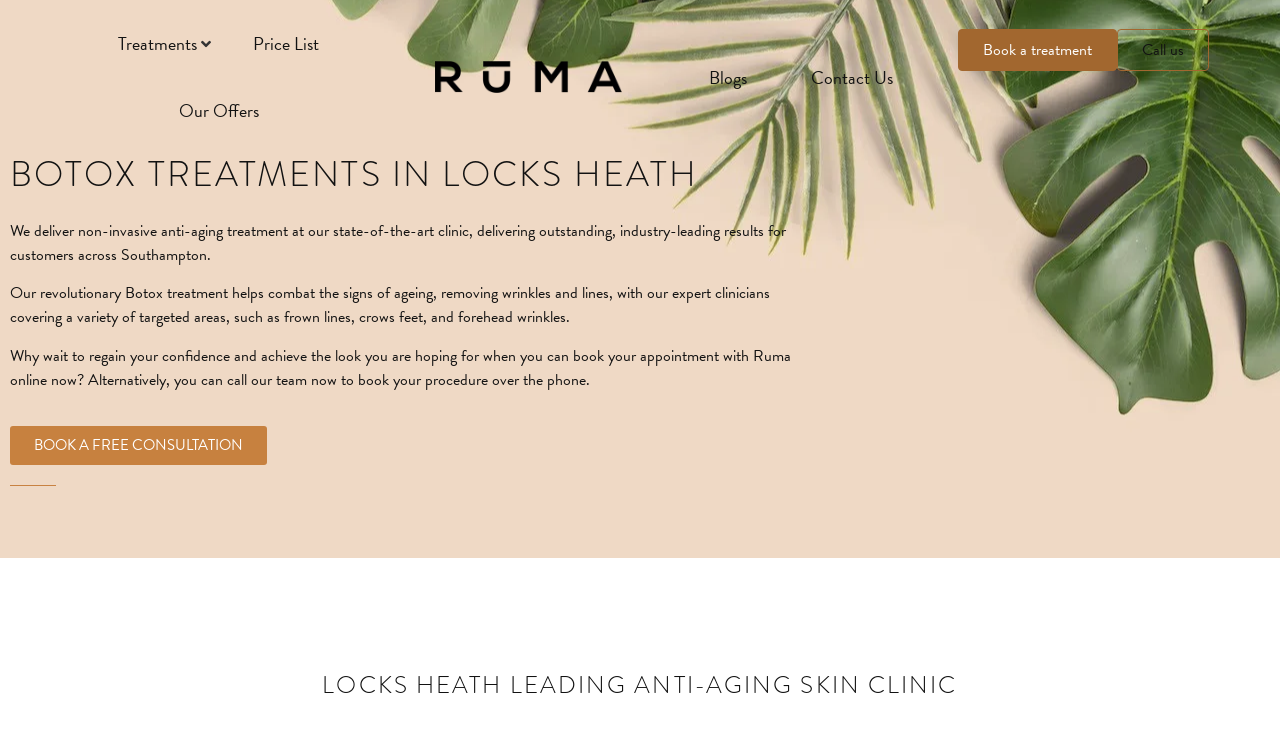

--- FILE ---
content_type: text/html; charset=UTF-8
request_url: https://www.rumamedispa.com/botox-locations/locks-heath/
body_size: 28850
content:
<!DOCTYPE html><html lang="en-GB" prefix="og: https://ogp.me/ns#"><head><script data-no-optimize="1">var litespeed_docref=sessionStorage.getItem("litespeed_docref");litespeed_docref&&(Object.defineProperty(document,"referrer",{get:function(){return litespeed_docref}}),sessionStorage.removeItem("litespeed_docref"));</script> <meta charset="UTF-8"><meta name="viewport" content="width=device-width, initial-scale=1.0, viewport-fit=cover" /><title>Botox Treatment Locks Health | Southampton Medispa | Ruma</title><meta name="description" content="Are you looking for Botox treatments in Locks Heath? Visit our Southampton Medispa &amp; transform your looks with Ruma. Book online now."/><meta name="robots" content="index, follow, max-snippet:-1, max-video-preview:-1, max-image-preview:large"/><link rel="canonical" href="https://www.rumamedispa.com/botox-locations/locks-heath/" /><meta property="og:locale" content="en_GB" /><meta property="og:type" content="article" /><meta property="og:title" content="Botox Treatment Locks Health | Southampton Medispa | Ruma" /><meta property="og:description" content="Are you looking for Botox treatments in Locks Heath? Visit our Southampton Medispa &amp; transform your looks with Ruma. Book online now." /><meta property="og:url" content="https://www.rumamedispa.com/botox-locations/locks-heath/" /><meta property="og:site_name" content="Ruma Medispa" /><meta property="article:publisher" content="https://www.facebook.com/RumaSalons" /><meta property="og:updated_time" content="2025-08-18T14:13:39+01:00" /><meta name="twitter:card" content="summary_large_image" /><meta name="twitter:title" content="Botox Treatment Locks Health | Southampton Medispa | Ruma" /><meta name="twitter:description" content="Are you looking for Botox treatments in Locks Heath? Visit our Southampton Medispa &amp; transform your looks with Ruma. Book online now." /><meta name="twitter:site" content="@RumaSalons" /><meta name="twitter:creator" content="@RumaSalons" /><link rel='dns-prefetch' href='//maxcdn.bootstrapcdn.com' /><link rel="alternate" type="application/rss+xml" title="Ruma Medispa &raquo; Feed" href="https://www.rumamedispa.com/feed/" /><link rel="alternate" type="application/rss+xml" title="Ruma Medispa &raquo; Comments Feed" href="https://www.rumamedispa.com/comments/feed/" /><link data-asynced="1" as="style" onload="this.onload=null;this.rel='stylesheet'"  rel="preload" type="text/css" href="https://use.typekit.net/qju3lic.css"><style type="text/css">img.wp-smiley,
img.emoji {
	display: inline !important;
	border: none !important;
	box-shadow: none !important;
	height: 1em !important;
	width: 1em !important;
	margin: 0 0.07em !important;
	vertical-align: -0.1em !important;
	background: none !important;
	padding: 0 !important;
}</style><style id="litespeed-ccss">body:after{content:url(/wp-content/plugins/instagram-feed/img/sbi-sprite.png);display:none}ul{box-sizing:border-box}:root{--wp--preset--font-size--normal:16px;--wp--preset--font-size--huge:42px}body{--wp--preset--color--black:#000;--wp--preset--color--cyan-bluish-gray:#abb8c3;--wp--preset--color--white:#fff;--wp--preset--color--pale-pink:#f78da7;--wp--preset--color--vivid-red:#cf2e2e;--wp--preset--color--luminous-vivid-orange:#ff6900;--wp--preset--color--luminous-vivid-amber:#fcb900;--wp--preset--color--light-green-cyan:#7bdcb5;--wp--preset--color--vivid-green-cyan:#00d084;--wp--preset--color--pale-cyan-blue:#8ed1fc;--wp--preset--color--vivid-cyan-blue:#0693e3;--wp--preset--color--vivid-purple:#9b51e0;--wp--preset--gradient--vivid-cyan-blue-to-vivid-purple:linear-gradient(135deg,rgba(6,147,227,1) 0%,#9b51e0 100%);--wp--preset--gradient--light-green-cyan-to-vivid-green-cyan:linear-gradient(135deg,#7adcb4 0%,#00d082 100%);--wp--preset--gradient--luminous-vivid-amber-to-luminous-vivid-orange:linear-gradient(135deg,rgba(252,185,0,1) 0%,rgba(255,105,0,1) 100%);--wp--preset--gradient--luminous-vivid-orange-to-vivid-red:linear-gradient(135deg,rgba(255,105,0,1) 0%,#cf2e2e 100%);--wp--preset--gradient--very-light-gray-to-cyan-bluish-gray:linear-gradient(135deg,#eee 0%,#a9b8c3 100%);--wp--preset--gradient--cool-to-warm-spectrum:linear-gradient(135deg,#4aeadc 0%,#9778d1 20%,#cf2aba 40%,#ee2c82 60%,#fb6962 80%,#fef84c 100%);--wp--preset--gradient--blush-light-purple:linear-gradient(135deg,#ffceec 0%,#9896f0 100%);--wp--preset--gradient--blush-bordeaux:linear-gradient(135deg,#fecda5 0%,#fe2d2d 50%,#6b003e 100%);--wp--preset--gradient--luminous-dusk:linear-gradient(135deg,#ffcb70 0%,#c751c0 50%,#4158d0 100%);--wp--preset--gradient--pale-ocean:linear-gradient(135deg,#fff5cb 0%,#b6e3d4 50%,#33a7b5 100%);--wp--preset--gradient--electric-grass:linear-gradient(135deg,#caf880 0%,#71ce7e 100%);--wp--preset--gradient--midnight:linear-gradient(135deg,#020381 0%,#2874fc 100%);--wp--preset--duotone--dark-grayscale:url('#wp-duotone-dark-grayscale');--wp--preset--duotone--grayscale:url('#wp-duotone-grayscale');--wp--preset--duotone--purple-yellow:url('#wp-duotone-purple-yellow');--wp--preset--duotone--blue-red:url('#wp-duotone-blue-red');--wp--preset--duotone--midnight:url('#wp-duotone-midnight');--wp--preset--duotone--magenta-yellow:url('#wp-duotone-magenta-yellow');--wp--preset--duotone--purple-green:url('#wp-duotone-purple-green');--wp--preset--duotone--blue-orange:url('#wp-duotone-blue-orange');--wp--preset--font-size--small:13px;--wp--preset--font-size--medium:20px;--wp--preset--font-size--large:36px;--wp--preset--font-size--x-large:42px;--wp--preset--spacing--20:.44rem;--wp--preset--spacing--30:.67rem;--wp--preset--spacing--40:1rem;--wp--preset--spacing--50:1.5rem;--wp--preset--spacing--60:2.25rem;--wp--preset--spacing--70:3.38rem;--wp--preset--spacing--80:5.06rem;--wp--preset--shadow--natural:6px 6px 9px rgba(0,0,0,.2);--wp--preset--shadow--deep:12px 12px 50px rgba(0,0,0,.4);--wp--preset--shadow--sharp:6px 6px 0px rgba(0,0,0,.2);--wp--preset--shadow--outlined:6px 6px 0px -3px rgba(255,255,255,1),6px 6px rgba(0,0,0,1);--wp--preset--shadow--crisp:6px 6px 0px rgba(0,0,0,1)}.fa-search:before{content:"\f002"}.fa-times:before{content:"\f00d"}.fa-bars:before{content:"\f0c9"}.fa-angle-down:before{content:"\f107"}html{line-height:1.15;-webkit-text-size-adjust:100%}*,*:before,*:after{-webkit-box-sizing:border-box;box-sizing:border-box}body{margin:0;font-family:aktiv-grotesk,-apple-system,BlinkMacSystemFont,"Segoe UI",Roboto,"Helvetica Neue",Arial,sans-serif,"Apple Color Emoji","Segoe UI Emoji","Segoe UI Symbol","Noto Color Emoji";font-size:1rem;font-weight:400;line-height:1.5;color:#333;background-color:#fff}h1,h2{margin-top:.5rem;margin-bottom:1rem;font-family:inherit;font-weight:500;line-height:1.2;color:inherit}h1{font-size:2.5rem}h2{font-size:2rem}p{margin-top:0;margin-bottom:.9rem}a{background-color:transparent;text-decoration:none;color:#c36}strong{font-weight:bolder}img{border-style:none}label{display:inline-block;line-height:1;margin-bottom:.5rem}button,input,textarea{font-family:inherit;font-size:1rem;line-height:1.15;margin:0}input[type=text],input[type=email],input[type=search],input[type=tel],textarea{width:100%;border:solid 1px #666;-webkit-border-radius:3px;border-radius:3px;padding:.5rem 1rem}button,input{overflow:visible}button{text-transform:none}button,[type=submit]{width:auto;-webkit-appearance:button}button::-moz-focus-inner,[type=submit]::-moz-focus-inner{border-style:none;padding:0}button:-moz-focusring,[type=submit]:-moz-focusring{outline:1px dotted ButtonText}button,[type=submit]{display:inline-block;font-weight:400;color:#c36;text-align:center;white-space:nowrap;background-color:transparent;border:1px solid #c36;padding:.5rem 1rem;font-size:1rem;-webkit-border-radius:3px;border-radius:3px}textarea{overflow:auto;resize:vertical}[type=search]{-webkit-appearance:textfield;outline-offset:-2px}[type=search]::-webkit-search-decoration{-webkit-appearance:none}::-webkit-file-upload-button{-webkit-appearance:button;font:inherit}ul,li{margin-top:0;margin-bottom:0;border:0;outline:0;font-size:100%;vertical-align:baseline;background:0 0}html,body{max-width:100%!important;overflow-x:hidden!important}body{-webkit-font-smoothing:antialiased;-moz-font-smoothing:antialiased;-o-font-smoothing:antialiased;font-smoothing:antialiased;-moz-osx-font-smoothing:grayscale;-moz-font-feature-settings:"liga" on;text-rendering:optimizeLegibility}.rumaHeader{position:fixed!important;width:100%;z-index:99}html{line-height:1.15;-webkit-text-size-adjust:100%}*,*:before,*:after{box-sizing:border-box}body{margin:0;font-family:aktiv-grotesk,-apple-system,BlinkMacSystemFont,"Segoe UI",Roboto,"Helvetica Neue",Arial,sans-serif,"Apple Color Emoji","Segoe UI Emoji","Segoe UI Symbol","Noto Color Emoji";font-size:1rem;font-weight:400;line-height:1.5;color:#333;background-color:#fff}h1,h2{margin-top:.5rem;margin-bottom:1rem;font-family:inherit;font-weight:500;line-height:1.2;color:inherit}h1{font-size:2.5rem}h2{font-size:2rem}p{margin-top:0;margin-bottom:.9rem}a{background-color:transparent;text-decoration:none;color:#c36}strong{font-weight:bolder}img{border-style:none}label{display:inline-block;line-height:1;margin-bottom:.5rem}button,input,textarea{font-family:inherit;font-size:1rem;line-height:1.15;margin:0}input[type=text],input[type=email],input[type=search],input[type=tel],textarea{width:100%;border:solid 1px #666;border-radius:3px;padding:.5rem 1rem}button,input{overflow:visible}button{text-transform:none}button,[type=submit]{width:auto;-webkit-appearance:button}button::-moz-focus-inner,[type=submit]::-moz-focus-inner{border-style:none;padding:0}button:-moz-focusring,[type=submit]:-moz-focusring{outline:1px dotted ButtonText}button,[type=submit]{display:inline-block;font-weight:400;color:#c36;text-align:center;white-space:nowrap;background-color:transparent;border:1px solid #c36;padding:.5rem 1rem;font-size:1rem;border-radius:3px}textarea{overflow:auto;resize:vertical}[type=search]{-webkit-appearance:textfield;outline-offset:-2px}[type=search]::-webkit-search-decoration{-webkit-appearance:none}::-webkit-file-upload-button{-webkit-appearance:button;font:inherit}ul,li{margin-top:0;margin-bottom:0;border:0;outline:0;font-size:100%;vertical-align:baseline;background:0 0}.jet-mega-menu{position:relative;width:100%}.jet-mega-menu-toggle{display:-webkit-box;display:-ms-flexbox;display:flex;-webkit-box-pack:center;-ms-flex-pack:center;justify-content:center;-webkit-box-align:center;-ms-flex-align:center;align-items:center;width:var(--jmm-dropdown-toggle-size,36px);height:var(--jmm-dropdown-toggle-size,36px)}.jet-mega-menu-list{display:-webkit-box;display:-ms-flexbox;display:flex;position:relative;list-style:none;padding:0;margin:0}.jet-mega-menu-item{position:relative;-webkit-transform-origin:0;transform-origin:0}.jet-mega-menu-item__inner{display:-webkit-box;display:-ms-flexbox;display:flex;-ms-flex-wrap:nowrap;flex-wrap:nowrap;-webkit-box-pack:justify;-ms-flex-pack:justify;justify-content:space-between;-webkit-box-align:center;-ms-flex-align:center;align-items:center;gap:var(--jmm-items-dropdown-gap,5px)}.jet-mega-menu-item__link{display:-webkit-box;display:-ms-flexbox;display:flex;-webkit-box-pack:start;-ms-flex-pack:start;justify-content:flex-start;-webkit-box-align:center;-ms-flex-align:center;align-items:center;position:relative;gap:var(--jmm-items-icon-gap,10px)}.jet-mega-menu-item__dropdown{display:-webkit-box;display:-ms-flexbox;display:flex;-webkit-box-pack:center;-ms-flex-pack:center;justify-content:center;-webkit-box-align:center;-ms-flex-align:center;align-items:center;-ms-flex-item-align:center;-ms-grid-row-align:center;align-self:center;min-width:18px;min-height:18px;font-size:var(--jmm-top-item-dropdown-icon-size)}.jet-mega-menu-item__title{display:-webkit-box;display:-ms-flexbox;display:flex;-webkit-box-orient:vertical;-webkit-box-direction:normal;-ms-flex-direction:column;flex-direction:column;-webkit-box-pack:center;-ms-flex-pack:center;justify-content:center;-webkit-box-align:start;-ms-flex-align:start;align-items:flex-start}.jet-mega-menu-item__label{white-space:nowrap}.jet-mega-menu-mega-container{width:100%;display:-webkit-box;display:-ms-flexbox;display:flex;-webkit-box-orient:vertical;-webkit-box-direction:normal;-ms-flex-direction:column;flex-direction:column;-webkit-box-pack:start;-ms-flex-pack:start;justify-content:flex-start;-webkit-box-align:stretch;-ms-flex-align:stretch;align-items:stretch;max-width:100vw}.jet-mega-menu.jet-mega-menu--layout-horizontal{max-width:100%}.jet-mega-menu.jet-mega-menu--layout-horizontal .jet-mega-menu-toggle{display:none}.jet-mega-menu.jet-mega-menu--layout-horizontal .jet-mega-menu-container{display:block}.jet-mega-menu.jet-mega-menu--layout-horizontal .jet-mega-menu-list{-webkit-box-orient:horizontal;-webkit-box-direction:normal;-ms-flex-direction:row;flex-direction:row;-ms-flex-wrap:wrap;flex-wrap:wrap;-webkit-box-pack:var(--jmm-top-items-hor-align,flex-start);-ms-flex-pack:var(--jmm-top-items-hor-align,flex-start);justify-content:var(--jmm-top-items-hor-align,flex-start);-webkit-box-align:stretch;-ms-flex-align:stretch;align-items:stretch;gap:var(--jmm-top-items-gap,0);padding-top:var(--jmm-top-menu-ver-padding,0);padding-left:var(--jmm-top-menu-hor-padding,0);padding-bottom:var(--jmm-top-menu-ver-padding,0);padding-right:var(--jmm-top-menu-hor-padding,0);background-color:var(--jmm-top-menu-bg-color,inherit)}.jet-mega-menu.jet-mega-menu--layout-horizontal .jet-mega-menu-item__inner{padding-top:var(--jmm-top-items-ver-padding,5px);padding-left:var(--jmm-top-items-hor-padding,10px);padding-bottom:var(--jmm-top-items-ver-padding,5px);padding-right:var(--jmm-top-items-hor-padding,10px);background-color:var(--jmm-top-item-bg-color,inherit)}.jet-mega-menu.jet-mega-menu--layout-horizontal .jet-mega-menu-item__title{color:var(--jmm-top-item-title-color,inherit)}.jet-mega-menu.jet-mega-menu--layout-horizontal .jet-mega-menu-item__dropdown{color:var(--jmm-top-item-dropdown-icon-color,inherit)}.jet-mega-menu.jet-mega-menu--layout-horizontal .jet-mega-menu-mega-container{position:absolute;width:var(--jmm-submenu-width,100%);min-width:200px;top:100%;left:0;z-index:999}.jet-mega-menu.jet-mega-menu--layout-horizontal .jet-mega-menu-mega-container__inner{-webkit-transform:translateX(var(--jmm-submenu-delta-x-offset,0));transform:translateX(var(--jmm-submenu-delta-x-offset,0));background-color:var(--jmm-sub-menu-bg-color,#fff);margin-top:var(--jmm-sub-menu-offset,0);padding-top:var(--jmm-mega-container-ver-padding,10px);padding-left:var(--jmm-mega-container-hor-padding,20px);padding-bottom:var(--jmm-mega-container-ver-padding,10px);padding-right:var(--jmm-mega-container-hor-padding,20px)}.jet-mega-menu.jet-mega-menu--animation-none.jet-mega-menu--layout-horizontal .jet-mega-menu-list .jet-mega-menu-mega-container{opacity:0;visibility:hidden}.jet-mega-menu-location{overflow-x:hidden}.elementor-screen-only{position:absolute;top:-10000em;width:1px;height:1px;margin:-1px;padding:0;overflow:hidden;clip:rect(0,0,0,0);border:0}.elementor *,.elementor :after,.elementor :before{box-sizing:border-box}.elementor a{box-shadow:none;text-decoration:none}.elementor img{height:auto;max-width:100%;border:none;border-radius:0;box-shadow:none}.elementor-widget-wrap .elementor-element.elementor-widget__width-auto,.elementor-widget-wrap .elementor-element.elementor-widget__width-initial{max-width:100%}.elementor-element{--flex-direction:initial;--flex-wrap:initial;--justify-content:initial;--align-items:initial;--align-content:initial;--gap:initial;--flex-basis:initial;--flex-grow:initial;--flex-shrink:initial;--order:initial;--align-self:initial;flex-basis:var(--flex-basis);flex-grow:var(--flex-grow);flex-shrink:var(--flex-shrink);order:var(--order);align-self:var(--align-self)}.elementor-align-left{text-align:left}.elementor-align-left .elementor-button{width:auto}:root{--page-title-display:block}.elementor-section{position:relative}.elementor-section .elementor-container{display:flex;margin-right:auto;margin-left:auto;position:relative}@media (max-width:1024px){.elementor-section .elementor-container{flex-wrap:wrap}}.elementor-section.elementor-section-boxed>.elementor-container{max-width:1140px}.elementor-section.elementor-section-stretched{position:relative;width:100%}.elementor-section.elementor-section-items-middle>.elementor-container{align-items:center}.elementor-widget-wrap{position:relative;width:100%;flex-wrap:wrap;align-content:flex-start}.elementor:not(.elementor-bc-flex-widget) .elementor-widget-wrap{display:flex}.elementor-widget-wrap>.elementor-element{width:100%}.elementor-widget{position:relative}.elementor-widget:not(:last-child){margin-bottom:20px}.elementor-widget:not(:last-child).elementor-widget__width-initial{margin-bottom:0}.elementor-column{position:relative;min-height:1px;display:flex}.elementor-column-gap-default>.elementor-column>.elementor-element-populated{padding:10px}@media (min-width:768px){.elementor-column.elementor-col-20{width:20%}.elementor-column.elementor-col-25{width:25%}.elementor-column.elementor-col-33{width:33.333%}.elementor-column.elementor-col-50{width:50%}.elementor-column.elementor-col-100{width:100%}}@media (max-width:767px){.elementor-reverse-mobile>.elementor-container>:first-child{order:10}.elementor-reverse-mobile>.elementor-container>:nth-child(2){order:9}.elementor-reverse-mobile>.elementor-container>:nth-child(3){order:8}.elementor-reverse-mobile>.elementor-container>:nth-child(4){order:7}.elementor-column{width:100%}}.elementor-form-fields-wrapper{display:flex;flex-wrap:wrap}.elementor-field-group{flex-wrap:wrap;align-items:center}.elementor-field-group.elementor-field-type-submit{align-items:flex-end}.elementor-field-group .elementor-field-textual{width:100%;max-width:100%;border:1px solid #69727d;background-color:transparent;color:#1f2124;vertical-align:middle;flex-grow:1}.elementor-field-group .elementor-field-textual::-moz-placeholder{color:inherit;font-family:inherit;opacity:.6}.elementor-field-textual{line-height:1.4;font-size:15px;min-height:40px;padding:5px 14px;border-radius:3px}.elementor-button-align-stretch .elementor-field-type-submit:not(.e-form__buttons__wrapper) .elementor-button{flex-basis:100%}.elementor-form .elementor-button{padding-top:0;padding-bottom:0;border:none}.elementor-form .elementor-button>span{display:flex;justify-content:center}.elementor-form .elementor-button.elementor-size-sm{min-height:40px}.elementor-button{display:inline-block;line-height:1;background-color:#69727d;font-size:15px;padding:12px 24px;border-radius:3px;color:#fff;fill:#fff;text-align:center}.elementor-button:visited{color:#fff}.elementor-button-content-wrapper{display:flex;justify-content:center}.elementor-button-icon{flex-grow:0;order:5}.elementor-button-text{flex-grow:1;order:10;display:inline-block}.elementor-button span{text-decoration:inherit}.elementor-element{--swiper-theme-color:#000;--swiper-navigation-size:44px;--swiper-pagination-bullet-size:6px;--swiper-pagination-bullet-horizontal-gap:6px}.elementor .elementor-element ul.elementor-icon-list-items{padding:0}@media (max-width:767px){.elementor .elementor-hidden-mobile,.elementor .elementor-hidden-phone{display:none}}@media (min-width:768px) and (max-width:1024px){.elementor .elementor-hidden-tablet{display:none}}@media (min-width:1025px) and (max-width:99999px){.elementor .elementor-hidden-desktop{display:none}}.elementor-widget-divider{--divider-border-style:none;--divider-border-width:1px;--divider-color:#0c0d0e;--divider-icon-size:20px;--divider-element-spacing:10px;--divider-pattern-height:24px;--divider-pattern-size:20px;--divider-pattern-url:none;--divider-pattern-repeat:repeat-x}.elementor-widget-divider .elementor-divider{display:flex}.elementor-widget-divider .elementor-divider-separator{display:flex;margin:0;direction:ltr}.elementor-widget-divider:not(.elementor-widget-divider--view-line_text):not(.elementor-widget-divider--view-line_icon) .elementor-divider-separator{border-block-start:var(--divider-border-width) var(--divider-border-style) var(--divider-color)}.elementor-heading-title{padding:0;margin:0;line-height:1}.elementor-widget-heading .elementor-heading-title[class*=elementor-size-]>a{color:inherit;font-size:inherit;line-height:inherit}.elementor-widget .elementor-icon-list-items{list-style-type:none;margin:0;padding:0}.elementor-widget .elementor-icon-list-item{margin:0;padding:0;position:relative}.elementor-widget .elementor-icon-list-item:after{position:absolute;bottom:0;width:100%}.elementor-widget .elementor-icon-list-item,.elementor-widget .elementor-icon-list-item a{display:flex;font-size:inherit;align-items:var(--icon-vertical-align,center)}.elementor-widget.elementor-list-item-link-full_width a{width:100%}.elementor-widget:not(.elementor-align-right) .elementor-icon-list-item:after{left:0}.elementor-widget:not(.elementor-align-left) .elementor-icon-list-item:after{right:0}@media (min-width:-1){.elementor-widget:not(.elementor-widescreen-align-right) .elementor-icon-list-item:after{left:0}.elementor-widget:not(.elementor-widescreen-align-left) .elementor-icon-list-item:after{right:0}}@media (max-width:-1){.elementor-widget:not(.elementor-laptop-align-right) .elementor-icon-list-item:after{left:0}.elementor-widget:not(.elementor-laptop-align-left) .elementor-icon-list-item:after{right:0}}@media (max-width:-1){.elementor-widget:not(.elementor-tablet_extra-align-right) .elementor-icon-list-item:after{left:0}.elementor-widget:not(.elementor-tablet_extra-align-left) .elementor-icon-list-item:after{right:0}}@media (max-width:1024px){.elementor-widget:not(.elementor-tablet-align-right) .elementor-icon-list-item:after{left:0}.elementor-widget:not(.elementor-tablet-align-left) .elementor-icon-list-item:after{right:0}}@media (max-width:-1){.elementor-widget:not(.elementor-mobile_extra-align-right) .elementor-icon-list-item:after{left:0}.elementor-widget:not(.elementor-mobile_extra-align-left) .elementor-icon-list-item:after{right:0}}@media (max-width:767px){.elementor-widget:not(.elementor-mobile-align-right) .elementor-icon-list-item:after{left:0}.elementor-widget:not(.elementor-mobile-align-left) .elementor-icon-list-item:after{right:0}}.elementor-widget-image{text-align:center}.elementor-widget-image a{display:inline-block}.elementor-widget-image img{vertical-align:middle;display:inline-block}.elementor-column .elementor-spacer-inner{height:var(--spacer-size)}:root{--swiper-theme-color:#007aff}:root{--swiper-navigation-size:44px}.elementor-kit-9295{--e-global-color-primary:#121212;--e-global-color-secondary:#54595f;--e-global-color-text:#121212;--e-global-color-accent:#c7813f;--e-global-color-26a42918:#c88242;--e-global-color-3af51b1:#ffbe9f;--e-global-color-574ba206:#b3c8a5;--e-global-color-763c29e:#853362;--e-global-color-c7ca9b1:#efd9c4;--e-global-color-12194494:#3c918d;--e-global-color-2759bff:#be837f;--e-global-color-d5ce4dc:#efd9c4;--e-global-color-00338ef:#a2672f;--e-global-color-f11560a:#efefef;--e-global-color-3d54feb:#9fb8b4;--e-global-color-81a98ab:#fff;--e-global-typography-primary-font-family:"brandon-grotesque";--e-global-typography-primary-font-weight:500;--e-global-typography-secondary-font-family:"brandon-grotesque";--e-global-typography-secondary-font-weight:400;--e-global-typography-text-font-family:"brandon-grotesque";--e-global-typography-text-font-weight:400;--e-global-typography-accent-font-family:"brandon-grotesque";--e-global-typography-accent-font-weight:500}.elementor-section.elementor-section-boxed>.elementor-container{max-width:1350px}.elementor-widget:not(:last-child){margin-block-end:20px}.elementor-element{--widgets-spacing:20px 20px}@media (max-width:1024px){.elementor-section.elementor-section-boxed>.elementor-container{max-width:1024px}}@media (max-width:767px){.elementor-section.elementor-section-boxed>.elementor-container{max-width:767px}}.elementor-location-header:before{content:"";display:table;clear:both}[data-elementor-type=popup]:not(.elementor-edit-area){display:none}.elementor-search-form{display:block}.elementor-search-form input[type=search]{margin:0;border:0;padding:0;display:inline-block;vertical-align:middle;white-space:normal;background:0 0;line-height:1;min-width:0;font-size:15px;-webkit-appearance:none;-moz-appearance:none}.elementor-search-form__container{display:flex;overflow:hidden;border:0 solid transparent;min-height:50px}.elementor-search-form__container:not(.elementor-search-form--full-screen){background:#f1f2f3}.elementor-search-form__input{flex-basis:100%;color:#3f444b}.elementor-search-form__input::-moz-placeholder{color:inherit;font-family:inherit;opacity:.6}.elementor-search-form--skin-minimal .elementor-search-form__icon{opacity:.6;display:flex;align-items:center;justify-content:flex-end;color:#3f444b;fill:#3f444b;font-size:var(--e-search-form-icon-size-minimal,15px)}.elementor-icon-list-items .elementor-icon-list-item .elementor-icon-list-text{display:inline-block}.e-form__buttons{flex-wrap:wrap}.e-form__buttons{display:flex}.elementor-field-type-tel input{direction:inherit}.elementor-form .elementor-button>span{display:flex;justify-content:center;align-items:center}.elementor-form .elementor-button .elementor-button-text{white-space:normal;flex-grow:0}body:after{content:url(/wp-content/plugins/instagram-feed/img/sbi-sprite.png);display:none}.fas{-moz-osx-font-smoothing:grayscale;-webkit-font-smoothing:antialiased;display:inline-block;font-style:normal;font-variant:normal;text-rendering:auto;line-height:1}.fa-angle-down:before{content:"\f107"}.fa-bars:before{content:"\f0c9"}.fa-search:before{content:"\f002"}.fa-times:before{content:"\f00d"}.fas{font-family:"Font Awesome 5 Free"}.fas{font-weight:900}body,html{box-sizing:border-box}.elementor-widget-heading .elementor-heading-title{color:var(--e-global-color-primary);font-family:var(--e-global-typography-primary-font-family),Sans-serif;font-weight:var(--e-global-typography-primary-font-weight)}.elementor-widget-text-editor{color:var(--e-global-color-text);font-family:var(--e-global-typography-text-font-family),Sans-serif;font-weight:var(--e-global-typography-text-font-weight)}.elementor-widget-button .elementor-button{font-family:var(--e-global-typography-accent-font-family),Sans-serif;font-weight:var(--e-global-typography-accent-font-weight);background-color:var(--e-global-color-accent)}.elementor-widget-divider{--divider-color:var(--e-global-color-secondary)}.elementor-widget-icon-list .elementor-icon-list-item:not(:last-child):after{border-color:var(--e-global-color-text)}.elementor-widget-icon-list .elementor-icon-list-item>.elementor-icon-list-text,.elementor-widget-icon-list .elementor-icon-list-item>a{font-family:var(--e-global-typography-text-font-family),Sans-serif;font-weight:var(--e-global-typography-text-font-weight)}.elementor-widget-icon-list .elementor-icon-list-text{color:var(--e-global-color-secondary)}.elementor-widget-form .elementor-field-group>label{color:var(--e-global-color-text)}.elementor-widget-form .elementor-field-group>label{font-family:var(--e-global-typography-text-font-family),Sans-serif;font-weight:var(--e-global-typography-text-font-weight)}.elementor-widget-form .elementor-field-group .elementor-field{color:var(--e-global-color-text)}.elementor-widget-form .elementor-field-group .elementor-field{font-family:var(--e-global-typography-text-font-family),Sans-serif;font-weight:var(--e-global-typography-text-font-weight)}.elementor-widget-form .elementor-button{font-family:var(--e-global-typography-accent-font-family),Sans-serif;font-weight:var(--e-global-typography-accent-font-weight)}.elementor-widget-form .elementor-button[type=submit]{background-color:var(--e-global-color-accent)}.elementor-widget-form{--e-form-steps-indicator-inactive-primary-color:var(--e-global-color-text);--e-form-steps-indicator-active-primary-color:var(--e-global-color-accent);--e-form-steps-indicator-completed-primary-color:var(--e-global-color-accent);--e-form-steps-indicator-progress-color:var(--e-global-color-accent);--e-form-steps-indicator-progress-background-color:var(--e-global-color-text);--e-form-steps-indicator-progress-meter-color:var(--e-global-color-text)}.elementor-widget-search-form input[type=search].elementor-search-form__input{font-family:var(--e-global-typography-text-font-family),Sans-serif;font-weight:var(--e-global-typography-text-font-weight)}.elementor-widget-search-form .elementor-search-form__input,.elementor-widget-search-form .elementor-search-form__icon{color:var(--e-global-color-text);fill:var(--e-global-color-text)}.elementor-25 .elementor-element.elementor-element-33819424>.elementor-container{min-height:100px}.elementor-25 .elementor-element.elementor-element-33819424>.elementor-container>.elementor-column>.elementor-widget-wrap{align-content:center;align-items:center}.elementor-25 .elementor-element.elementor-element-33819424:not(.elementor-motion-effects-element-type-background){background-color:rgba(239,217,196,0)}.elementor-25 .elementor-element.elementor-element-33819424{padding:0 3em;z-index:99}.elementor-25 .elementor-element.elementor-element-75d04a4 .jet-mega-menu.jet-mega-menu--layout-horizontal .jet-mega-menu-item__link--top-level{font-family:"brandon-grotesque",Sans-serif;font-size:18px}.elementor-25 .elementor-element.elementor-element-75d04a4{--jmm-top-items-ver-padding:20px;--jmm-top-items-hor-padding:19px;--jmm-top-items-hor-align:center;--jmm-top-item-title-color:var(--e-global-color-primary)}.elementor-25 .elementor-element.elementor-element-a752740.elementor-column.elementor-element[data-element_type="column"]>.elementor-widget-wrap.elementor-element-populated{align-content:center;align-items:center}.elementor-25 .elementor-element.elementor-element-380dcace{text-align:center}.elementor-25 .elementor-element.elementor-element-380dcace img{width:187px}.elementor-25 .elementor-element.elementor-element-4af289e.elementor-column.elementor-element[data-element_type="column"]>.elementor-widget-wrap.elementor-element-populated{align-content:center;align-items:center}.elementor-25 .elementor-element.elementor-element-538a9ae .jet-mega-menu.jet-mega-menu--layout-horizontal .jet-mega-menu-item__link--top-level{font-family:"brandon-grotesque",Sans-serif;font-size:18px}.elementor-25 .elementor-element.elementor-element-538a9ae{--jmm-top-items-hor-padding:32px;--jmm-top-items-hor-align:center;--jmm-top-item-title-color:var(--e-global-color-primary)}.elementor-25 .elementor-element.elementor-element-71430e2{text-align:center}.elementor-25 .elementor-element.elementor-element-71430e2 .elementor-heading-title{font-size:17px;font-weight:500}.elementor-25 .elementor-element.elementor-element-71430e2>.elementor-widget-container{padding:11px 0 0}.elementor-25 .elementor-element.elementor-element-129ab38{text-align:center}.elementor-25 .elementor-element.elementor-element-129ab38 .elementor-heading-title{color:#0a0a0a;font-size:1.5rem;font-weight:600;letter-spacing:1px}.elementor-25 .elementor-element.elementor-element-129ab38>.elementor-widget-container{margin:-12px 0 -13px}@media (min-width:768px){.elementor-25 .elementor-element.elementor-element-dd5d1ae{width:28.86%}.elementor-25 .elementor-element.elementor-element-a752740{width:23.379%}.elementor-25 .elementor-element.elementor-element-4af289e{width:22.685%}}@media (max-width:1024px){.elementor-25 .elementor-element.elementor-element-33819424{padding:1em 2em 0}}@media (max-width:767px){.elementor-25 .elementor-element.elementor-element-33819424{padding:1em 1.5em}.elementor-25 .elementor-element.elementor-element-dd5d1ae{width:50%}.elementor-25 .elementor-element.elementor-element-75d04a4{--jmm-top-items-hor-align:flex-start}.elementor-25 .elementor-element.elementor-element-a752740{width:50%}.elementor-25 .elementor-element.elementor-element-380dcace{text-align:left}.elementor-25 .elementor-element.elementor-element-380dcace img{width:80px}}@media (max-width:1024px) and (min-width:768px){.elementor-25 .elementor-element.elementor-element-7f173d3{width:85%}}@media only screen and (min-width:800px){.elementor-25 .elementor-element.elementor-element-75d04a4 .jet-mega-menu-item-10487{display:none}.elementor-25 .elementor-element.elementor-element-75d04a4 .jet-mega-menu-item-10488{display:none}}@media only screen and (max-width:780px){.elementor-25 .elementor-element.elementor-element-33819424{top:0!important}}.elementor-336 .elementor-element.elementor-element-d34e881{margin-top:0;margin-bottom:0;padding:0}.elementor-9601 .elementor-element.elementor-element-8760e5f>.elementor-container{min-height:550px}.elementor-9601 .elementor-element.elementor-element-8760e5f:not(.elementor-motion-effects-element-type-background){background-color:#efd9c4;background-image:url("https://www.rumamedispa.com/wp-content/uploads/2019/05/638561-POK0MX-234copy-1.jpg");background-position:center center;background-repeat:no-repeat;background-size:cover}.elementor-9601 .elementor-element.elementor-element-8760e5f{padding:.5em 0 0}.elementor-9601 .elementor-element.elementor-element-b2fc823{--spacer-size:50px}.elementor-9601 .elementor-element.elementor-element-838794c{text-align:left}.elementor-9601 .elementor-element.elementor-element-838794c .elementor-heading-title{font-size:2.2rem;font-weight:300;text-transform:uppercase;line-height:1.4em;letter-spacing:2.1px}.elementor-9601 .elementor-element.elementor-element-7d4dc89{--divider-border-style:solid;--divider-color:#c88242;--divider-border-width:1px}.elementor-9601 .elementor-element.elementor-element-7d4dc89 .elementor-divider-separator{width:5.7%}.elementor-9601 .elementor-element.elementor-element-7d4dc89 .elementor-divider{padding-block-start:0px;padding-block-end:0px}.elementor-9601 .elementor-element.elementor-element-bd3ed81{margin-top:100px;margin-bottom:0}.elementor-9601 .elementor-element.elementor-element-6fed98f{text-align:center}.elementor-9601 .elementor-element.elementor-element-6fed98f .elementor-heading-title{font-size:1.5rem;font-weight:300;text-transform:uppercase;line-height:1.4em;letter-spacing:2.1px}@media (min-width:768px){.elementor-9601 .elementor-element.elementor-element-3b39a53{width:64.074%}.elementor-9601 .elementor-element.elementor-element-d71ad31{width:35.926%}}@media (max-width:1024px) and (min-width:768px){.elementor-9601 .elementor-element.elementor-element-3b39a53{width:100%}.elementor-9601 .elementor-element.elementor-element-d71ad31{width:100%}}@media (max-width:1024px){.elementor-9601 .elementor-element.elementor-element-8760e5f>.elementor-container{min-height:500px}.elementor-9601 .elementor-element.elementor-element-8760e5f:not(.elementor-motion-effects-element-type-background){background-position:center center}.elementor-9601 .elementor-element.elementor-element-3b39a53>.elementor-element-populated{padding:3em}}@media (max-width:767px){.elementor-9601 .elementor-element.elementor-element-838794c .elementor-heading-title{font-size:2rem}.elementor-9601 .elementor-element.elementor-element-6fed98f .elementor-heading-title{font-size:2rem}}.fas{-moz-osx-font-smoothing:grayscale;-webkit-font-smoothing:antialiased;display:inline-block;font-style:normal;font-variant:normal;text-rendering:auto;line-height:1}.fa-angle-down:before{content:"\f107"}.fa-bars:before{content:"\f0c9"}.fa-search:before{content:"\f002"}.fa-times:before{content:"\f00d"}.fas{font-family:"Font Awesome 5 Free";font-weight:900}.elementor-10450 .elementor-element.elementor-element-ac2c30a:not(.elementor-motion-effects-element-type-background){background-color:var(--e-global-color-81a98ab)}.elementor-10450 .elementor-element.elementor-element-ac2c30a{padding:10px 0 50px}.elementor-10450 .elementor-element.elementor-element-bb9670d:not(.elementor-motion-effects-element-type-background)>.elementor-widget-wrap{background-color:var(--e-global-color-81a98ab)}.elementor-10450 .elementor-element.elementor-element-4fdf97c .elementor-heading-title{font-family:"brandon-grotesque",Sans-serif;font-size:20px;font-weight:600}.elementor-10450 .elementor-element.elementor-element-788e570 .elementor-icon-list-items:not(.elementor-inline-items) .elementor-icon-list-item:not(:last-child){padding-bottom:calc(10px/2)}.elementor-10450 .elementor-element.elementor-element-788e570 .elementor-icon-list-items:not(.elementor-inline-items) .elementor-icon-list-item:not(:first-child){margin-top:calc(10px/2)}.elementor-10450 .elementor-element.elementor-element-788e570{--e-icon-list-icon-size:14px;--icon-vertical-offset:0px}.elementor-10450 .elementor-element.elementor-element-788e570 .elementor-icon-list-item>a{font-family:"brandon-grotesque",Sans-serif;font-size:15px;font-weight:400}.elementor-10450 .elementor-element.elementor-element-0abce76:not(.elementor-motion-effects-element-type-background)>.elementor-widget-wrap{background-color:var(--e-global-color-81a98ab)}.elementor-10450 .elementor-element.elementor-element-69d71a2 .elementor-heading-title{font-family:"brandon-grotesque",Sans-serif;font-size:20px;font-weight:600}.elementor-10450 .elementor-element.elementor-element-93ab12d .elementor-icon-list-items:not(.elementor-inline-items) .elementor-icon-list-item:not(:last-child){padding-bottom:calc(10px/2)}.elementor-10450 .elementor-element.elementor-element-93ab12d .elementor-icon-list-items:not(.elementor-inline-items) .elementor-icon-list-item:not(:first-child){margin-top:calc(10px/2)}.elementor-10450 .elementor-element.elementor-element-93ab12d{--e-icon-list-icon-size:14px;--icon-vertical-offset:0px}.elementor-10450 .elementor-element.elementor-element-93ab12d .elementor-icon-list-item>a{font-family:"brandon-grotesque",Sans-serif;font-size:15px;font-weight:400}.elementor-10450 .elementor-element.elementor-element-31d678d:not(.elementor-motion-effects-element-type-background)>.elementor-widget-wrap{background-color:var(--e-global-color-81a98ab)}.elementor-10450 .elementor-element.elementor-element-404e0df .elementor-heading-title{font-family:"brandon-grotesque",Sans-serif;font-size:20px;font-weight:600}.elementor-10450 .elementor-element.elementor-element-a4e5d5c .elementor-icon-list-items:not(.elementor-inline-items) .elementor-icon-list-item:not(:last-child){padding-bottom:calc(10px/2)}.elementor-10450 .elementor-element.elementor-element-a4e5d5c .elementor-icon-list-items:not(.elementor-inline-items) .elementor-icon-list-item:not(:first-child){margin-top:calc(10px/2)}.elementor-10450 .elementor-element.elementor-element-a4e5d5c{--e-icon-list-icon-size:14px;--icon-vertical-offset:0px}.elementor-10450 .elementor-element.elementor-element-a4e5d5c .elementor-icon-list-item>a{font-family:"brandon-grotesque",Sans-serif;font-size:15px;font-weight:400}.elementor-10450 .elementor-element.elementor-element-04be7f5.elementor-column.elementor-element[data-element_type="column"]>.elementor-widget-wrap.elementor-element-populated{align-content:center;align-items:center}.elementor-10450 .elementor-element.elementor-element-04be7f5.elementor-column>.elementor-widget-wrap{justify-content:center}.elementor-10450 .elementor-element.elementor-element-04be7f5:not(.elementor-motion-effects-element-type-background)>.elementor-widget-wrap{background-color:var(--e-global-color-81a98ab)}.elementor-10450 .elementor-element.elementor-element-4c413b2{width:auto;max-width:auto}.elementor-10450 .elementor-element.elementor-element-137d48a:not(.elementor-motion-effects-element-type-background)>.elementor-widget-wrap{background-color:var(--e-global-color-81a98ab)}.elementor-10450 .elementor-element.elementor-element-7002ba2 .elementor-heading-title{font-family:"brandon-grotesque",Sans-serif;font-size:20px;font-weight:600}.elementor-10450 .elementor-element.elementor-element-7002ba2{width:var(--container-widget-width,50%);max-width:50%;--container-widget-width:50%;--container-widget-flex-grow:0}.elementor-10450 .elementor-element.elementor-element-686b38e .elementor-search-form__container{min-height:8px}body:not(.rtl) .elementor-10450 .elementor-element.elementor-element-686b38e .elementor-search-form__icon{padding-left:calc(8px/3)}.elementor-10450 .elementor-element.elementor-element-686b38e .elementor-search-form__input{padding-left:calc(8px/3);padding-right:calc(8px/3)}.elementor-10450 .elementor-element.elementor-element-686b38e input[type=search].elementor-search-form__input{font-family:"brandon-grotesque",Sans-serif;font-weight:400}.elementor-10450 .elementor-element.elementor-element-686b38e:not(.elementor-search-form--skin-full_screen) .elementor-search-form__container{background-color:#02010100;border-color:var(--e-global-color-secondary);border-width:0 0 2px;border-radius:3px}.elementor-10450 .elementor-element.elementor-element-686b38e{width:var(--container-widget-width,40%);max-width:40%;--container-widget-width:40%;--container-widget-flex-grow:0}.elementor-10450 .elementor-element.elementor-element-e4eef4f{margin-top:15px;margin-bottom:0;padding:0}.elementor-10450 .elementor-element.elementor-element-456dabc>.elementor-element-populated{margin:0;--e-column-margin-right:0px;--e-column-margin-left:0px;padding:0}.elementor-10450 .elementor-element.elementor-element-acc9290 .elementor-icon-list-items:not(.elementor-inline-items) .elementor-icon-list-item:not(:last-child){padding-bottom:calc(10px/2)}.elementor-10450 .elementor-element.elementor-element-acc9290 .elementor-icon-list-items:not(.elementor-inline-items) .elementor-icon-list-item:not(:first-child){margin-top:calc(10px/2)}.elementor-10450 .elementor-element.elementor-element-acc9290{--e-icon-list-icon-size:14px;--icon-vertical-offset:0px}.elementor-10450 .elementor-element.elementor-element-acc9290 .elementor-icon-list-item>.elementor-icon-list-text,.elementor-10450 .elementor-element.elementor-element-acc9290 .elementor-icon-list-item>a{font-family:"brandon-grotesque",Sans-serif;font-size:15px;font-weight:400}.elementor-10450 .elementor-element.elementor-element-2441afd>.elementor-element-populated{margin:0;--e-column-margin-right:0px;--e-column-margin-left:0px;padding:0}.elementor-10450 .elementor-element.elementor-element-1467752 .elementor-icon-list-items:not(.elementor-inline-items) .elementor-icon-list-item:not(:last-child){padding-bottom:calc(10px/2)}.elementor-10450 .elementor-element.elementor-element-1467752 .elementor-icon-list-items:not(.elementor-inline-items) .elementor-icon-list-item:not(:first-child){margin-top:calc(10px/2)}.elementor-10450 .elementor-element.elementor-element-1467752{--e-icon-list-icon-size:14px;--icon-vertical-offset:0px}.elementor-10450 .elementor-element.elementor-element-1467752 .elementor-icon-list-item>.elementor-icon-list-text,.elementor-10450 .elementor-element.elementor-element-1467752 .elementor-icon-list-item>a{font-family:"brandon-grotesque",Sans-serif;font-size:15px;font-weight:400}.elementor-10450 .elementor-element.elementor-element-9ca8f08>.elementor-element-populated{margin:0;--e-column-margin-right:0px;--e-column-margin-left:0px;padding:0}.elementor-10450 .elementor-element.elementor-element-b5e05e0 .elementor-icon-list-items:not(.elementor-inline-items) .elementor-icon-list-item:not(:last-child){padding-bottom:calc(10px/2)}.elementor-10450 .elementor-element.elementor-element-b5e05e0 .elementor-icon-list-items:not(.elementor-inline-items) .elementor-icon-list-item:not(:first-child){margin-top:calc(10px/2)}.elementor-10450 .elementor-element.elementor-element-b5e05e0{--e-icon-list-icon-size:14px;--icon-vertical-offset:0px}.elementor-10450 .elementor-element.elementor-element-b5e05e0 .elementor-icon-list-item>.elementor-icon-list-text{font-family:"brandon-grotesque",Sans-serif;font-size:15px;font-weight:400}@media (max-width:767px){.elementor-10450 .elementor-element.elementor-element-bb9670d{width:50%}.elementor-10450 .elementor-element.elementor-element-0abce76{width:50%}.elementor-10450 .elementor-element.elementor-element-31d678d{width:100%}.elementor-10450 .elementor-element.elementor-element-456dabc{width:33%}.elementor-10450 .elementor-element.elementor-element-2441afd{width:33%}.elementor-10450 .elementor-element.elementor-element-9ca8f08{width:33%}}@media (min-width:768px){.elementor-10450 .elementor-element.elementor-element-bb9670d{width:15%}.elementor-10450 .elementor-element.elementor-element-0abce76{width:15%}.elementor-10450 .elementor-element.elementor-element-31d678d{width:15%}.elementor-10450 .elementor-element.elementor-element-04be7f5{width:5%}.elementor-10450 .elementor-element.elementor-element-137d48a{width:50%}}.vl{border-left:2px solid;color:#54595f;height:100px}.elementor-10450 .elementor-element.elementor-element-ac2c30a:not(.elementor-motion-effects-element-type-background){background-color:var(--e-global-color-81a98ab)}.elementor-10450 .elementor-element.elementor-element-ac2c30a{padding:10px 0 50px}.elementor-10450 .elementor-element.elementor-element-bb9670d:not(.elementor-motion-effects-element-type-background)>.elementor-widget-wrap{background-color:var(--e-global-color-81a98ab)}.elementor-10450 .elementor-element.elementor-element-4fdf97c .elementor-heading-title{font-family:"brandon-grotesque",Sans-serif;font-size:20px;font-weight:600}.elementor-10450 .elementor-element.elementor-element-788e570 .elementor-icon-list-items:not(.elementor-inline-items) .elementor-icon-list-item:not(:last-child){padding-bottom:calc(10px/2)}.elementor-10450 .elementor-element.elementor-element-788e570 .elementor-icon-list-items:not(.elementor-inline-items) .elementor-icon-list-item:not(:first-child){margin-top:calc(10px/2)}.elementor-10450 .elementor-element.elementor-element-788e570{--e-icon-list-icon-size:14px;--icon-vertical-offset:0px}.elementor-10450 .elementor-element.elementor-element-788e570 .elementor-icon-list-item>a{font-family:"brandon-grotesque",Sans-serif;font-size:15px;font-weight:400}.elementor-10450 .elementor-element.elementor-element-0abce76:not(.elementor-motion-effects-element-type-background)>.elementor-widget-wrap{background-color:var(--e-global-color-81a98ab)}.elementor-10450 .elementor-element.elementor-element-69d71a2 .elementor-heading-title{font-family:"brandon-grotesque",Sans-serif;font-size:20px;font-weight:600}.elementor-10450 .elementor-element.elementor-element-93ab12d .elementor-icon-list-items:not(.elementor-inline-items) .elementor-icon-list-item:not(:last-child){padding-bottom:calc(10px/2)}.elementor-10450 .elementor-element.elementor-element-93ab12d .elementor-icon-list-items:not(.elementor-inline-items) .elementor-icon-list-item:not(:first-child){margin-top:calc(10px/2)}.elementor-10450 .elementor-element.elementor-element-93ab12d{--e-icon-list-icon-size:14px;--icon-vertical-offset:0px}.elementor-10450 .elementor-element.elementor-element-93ab12d .elementor-icon-list-item>a{font-family:"brandon-grotesque",Sans-serif;font-size:15px;font-weight:400}.elementor-10450 .elementor-element.elementor-element-31d678d:not(.elementor-motion-effects-element-type-background)>.elementor-widget-wrap{background-color:var(--e-global-color-81a98ab)}.elementor-10450 .elementor-element.elementor-element-404e0df .elementor-heading-title{font-family:"brandon-grotesque",Sans-serif;font-size:20px;font-weight:600}.elementor-10450 .elementor-element.elementor-element-a4e5d5c .elementor-icon-list-items:not(.elementor-inline-items) .elementor-icon-list-item:not(:last-child){padding-bottom:calc(10px/2)}.elementor-10450 .elementor-element.elementor-element-a4e5d5c .elementor-icon-list-items:not(.elementor-inline-items) .elementor-icon-list-item:not(:first-child){margin-top:calc(10px/2)}.elementor-10450 .elementor-element.elementor-element-a4e5d5c{--e-icon-list-icon-size:14px;--icon-vertical-offset:0px}.elementor-10450 .elementor-element.elementor-element-a4e5d5c .elementor-icon-list-item>a{font-family:"brandon-grotesque",Sans-serif;font-size:15px;font-weight:400}.elementor-10450 .elementor-element.elementor-element-04be7f5.elementor-column.elementor-element[data-element_type="column"]>.elementor-widget-wrap.elementor-element-populated{align-content:center;align-items:center}.elementor-10450 .elementor-element.elementor-element-04be7f5.elementor-column>.elementor-widget-wrap{justify-content:center}.elementor-10450 .elementor-element.elementor-element-04be7f5:not(.elementor-motion-effects-element-type-background)>.elementor-widget-wrap{background-color:var(--e-global-color-81a98ab)}.elementor-10450 .elementor-element.elementor-element-4c413b2{width:auto;max-width:auto}.elementor-10450 .elementor-element.elementor-element-137d48a:not(.elementor-motion-effects-element-type-background)>.elementor-widget-wrap{background-color:var(--e-global-color-81a98ab)}.elementor-10450 .elementor-element.elementor-element-7002ba2 .elementor-heading-title{font-family:"brandon-grotesque",Sans-serif;font-size:20px;font-weight:600}.elementor-10450 .elementor-element.elementor-element-7002ba2{width:var(--container-widget-width,50%);max-width:50%;--container-widget-width:50%;--container-widget-flex-grow:0}.elementor-10450 .elementor-element.elementor-element-686b38e .elementor-search-form__container{min-height:8px}body:not(.rtl) .elementor-10450 .elementor-element.elementor-element-686b38e .elementor-search-form__icon{padding-left:calc(8px/3)}.elementor-10450 .elementor-element.elementor-element-686b38e .elementor-search-form__input{padding-left:calc(8px/3);padding-right:calc(8px/3)}.elementor-10450 .elementor-element.elementor-element-686b38e input[type=search].elementor-search-form__input{font-family:"brandon-grotesque",Sans-serif;font-weight:400}.elementor-10450 .elementor-element.elementor-element-686b38e:not(.elementor-search-form--skin-full_screen) .elementor-search-form__container{background-color:#02010100;border-color:var(--e-global-color-secondary);border-width:0 0 2px;border-radius:3px}.elementor-10450 .elementor-element.elementor-element-686b38e{width:var(--container-widget-width,40%);max-width:40%;--container-widget-width:40%;--container-widget-flex-grow:0}.elementor-10450 .elementor-element.elementor-element-e4eef4f{margin-top:15px;margin-bottom:0;padding:0}.elementor-10450 .elementor-element.elementor-element-456dabc>.elementor-element-populated{margin:0;--e-column-margin-right:0px;--e-column-margin-left:0px;padding:0}.elementor-10450 .elementor-element.elementor-element-acc9290 .elementor-icon-list-items:not(.elementor-inline-items) .elementor-icon-list-item:not(:last-child){padding-bottom:calc(10px/2)}.elementor-10450 .elementor-element.elementor-element-acc9290 .elementor-icon-list-items:not(.elementor-inline-items) .elementor-icon-list-item:not(:first-child){margin-top:calc(10px/2)}.elementor-10450 .elementor-element.elementor-element-acc9290{--e-icon-list-icon-size:14px;--icon-vertical-offset:0px}.elementor-10450 .elementor-element.elementor-element-acc9290 .elementor-icon-list-item>.elementor-icon-list-text,.elementor-10450 .elementor-element.elementor-element-acc9290 .elementor-icon-list-item>a{font-family:"brandon-grotesque",Sans-serif;font-size:15px;font-weight:400}.elementor-10450 .elementor-element.elementor-element-2441afd>.elementor-element-populated{margin:0;--e-column-margin-right:0px;--e-column-margin-left:0px;padding:0}.elementor-10450 .elementor-element.elementor-element-1467752 .elementor-icon-list-items:not(.elementor-inline-items) .elementor-icon-list-item:not(:last-child){padding-bottom:calc(10px/2)}.elementor-10450 .elementor-element.elementor-element-1467752 .elementor-icon-list-items:not(.elementor-inline-items) .elementor-icon-list-item:not(:first-child){margin-top:calc(10px/2)}.elementor-10450 .elementor-element.elementor-element-1467752{--e-icon-list-icon-size:14px;--icon-vertical-offset:0px}.elementor-10450 .elementor-element.elementor-element-1467752 .elementor-icon-list-item>.elementor-icon-list-text,.elementor-10450 .elementor-element.elementor-element-1467752 .elementor-icon-list-item>a{font-family:"brandon-grotesque",Sans-serif;font-size:15px;font-weight:400}.elementor-10450 .elementor-element.elementor-element-9ca8f08>.elementor-element-populated{margin:0;--e-column-margin-right:0px;--e-column-margin-left:0px;padding:0}.elementor-10450 .elementor-element.elementor-element-b5e05e0 .elementor-icon-list-items:not(.elementor-inline-items) .elementor-icon-list-item:not(:last-child){padding-bottom:calc(10px/2)}.elementor-10450 .elementor-element.elementor-element-b5e05e0 .elementor-icon-list-items:not(.elementor-inline-items) .elementor-icon-list-item:not(:first-child){margin-top:calc(10px/2)}.elementor-10450 .elementor-element.elementor-element-b5e05e0{--e-icon-list-icon-size:14px;--icon-vertical-offset:0px}.elementor-10450 .elementor-element.elementor-element-b5e05e0 .elementor-icon-list-item>.elementor-icon-list-text{font-family:"brandon-grotesque",Sans-serif;font-size:15px;font-weight:400}@media (max-width:767px){.elementor-10450 .elementor-element.elementor-element-bb9670d{width:50%}.elementor-10450 .elementor-element.elementor-element-0abce76{width:50%}.elementor-10450 .elementor-element.elementor-element-31d678d{width:100%}.elementor-10450 .elementor-element.elementor-element-456dabc{width:33%}.elementor-10450 .elementor-element.elementor-element-2441afd{width:33%}.elementor-10450 .elementor-element.elementor-element-9ca8f08{width:33%}}@media (min-width:768px){.elementor-10450 .elementor-element.elementor-element-bb9670d{width:15%}.elementor-10450 .elementor-element.elementor-element-0abce76{width:15%}.elementor-10450 .elementor-element.elementor-element-31d678d{width:15%}.elementor-10450 .elementor-element.elementor-element-04be7f5{width:5%}.elementor-10450 .elementor-element.elementor-element-137d48a{width:50%}}.elementor-1023 .elementor-element.elementor-element-663430ff.elementor-column.elementor-element[data-element_type="column"]>.elementor-widget-wrap.elementor-element-populated{align-content:center;align-items:center}.elementor-1023 .elementor-element.elementor-element-663430ff.elementor-column>.elementor-widget-wrap{justify-content:center}.elementor-1023 .elementor-element.elementor-element-663430ff>.elementor-element-populated{padding:0 10% 4% 15%}.elementor-1023 .elementor-element.elementor-element-663430ff{z-index:2}.elementor-1023 .elementor-element.elementor-element-6ec58da{text-align:left}.elementor-1023 .elementor-element.elementor-element-6ec58da img{width:35%}.elementor-1023 .elementor-element.elementor-element-6ec58da>.elementor-widget-container{margin:-94px 0 0}.elementor-1023 .elementor-element.elementor-element-31db46b3{text-align:left}.elementor-1023 .elementor-element.elementor-element-31db46b3 .elementor-heading-title{color:#121212;font-size:2.2rem;font-weight:300;text-transform:uppercase;line-height:1.4em;letter-spacing:2.1px}.elementor-1023 .elementor-element.elementor-element-31db46b3>.elementor-widget-container{margin:0;padding:0}.elementor-1023 .elementor-element.elementor-element-510050f5 .elementor-heading-title{color:#000;font-size:17px;font-weight:400;line-height:1.2em}.elementor-1023 .elementor-element.elementor-element-33c75c9 .elementor-heading-title{font-size:37px;font-weight:700}.elementor-1023 .elementor-element.elementor-element-768c13a .elementor-heading-title{color:#000;font-size:17px;font-weight:400;line-height:1.2em}.elementor-1023 .elementor-element.elementor-element-b262ccf .elementor-button{font-size:17.5px;fill:#121212;color:#121212;background-color:rgba(0,0,0,0);border-radius:0;padding:0}.elementor-1023 .elementor-element.elementor-element-5affaad4.elementor-column.elementor-element[data-element_type="column"]>.elementor-widget-wrap.elementor-element-populated{align-content:center;align-items:center}.elementor-1023 .elementor-element.elementor-element-5affaad4.elementor-column>.elementor-widget-wrap{justify-content:center}.elementor-1023 .elementor-element.elementor-element-5affaad4>.elementor-element-populated{padding:0 5em 0 0}.elementor-1023 .elementor-element.elementor-element-40f5590e .elementor-field-group{padding-right:calc(10px/2);padding-left:calc(10px/2);margin-bottom:10px}.elementor-1023 .elementor-element.elementor-element-40f5590e .elementor-form-fields-wrapper{margin-left:calc(-10px/2);margin-right:calc(-10px/2);margin-bottom:-10px}.elementor-1023 .elementor-element.elementor-element-40f5590e .elementor-field-group.recaptcha_v3-bottomright{margin-bottom:0}.elementor-1023 .elementor-element.elementor-element-40f5590e .elementor-field-group .elementor-field{font-size:14px}.elementor-1023 .elementor-element.elementor-element-40f5590e .elementor-field-group:not(.elementor-field-type-upload) .elementor-field:not(.elementor-select-wrapper){background-color:#fff;border-width:0}.elementor-1023 .elementor-element.elementor-element-40f5590e .elementor-button{text-transform:uppercase;letter-spacing:3.7px;border-radius:0}.elementor-1023 .elementor-element.elementor-element-40f5590e .elementor-button[type=submit]{color:#fff}.elementor-1023 .elementor-element.elementor-element-40f5590e{--e-form-steps-indicators-spacing:20px;--e-form-steps-indicator-padding:30px;--e-form-steps-indicator-inactive-secondary-color:#fff;--e-form-steps-indicator-active-secondary-color:#fff;--e-form-steps-indicator-completed-secondary-color:#fff;--e-form-steps-divider-width:1px;--e-form-steps-divider-gap:10px}.elementor-1023 .elementor-element.elementor-element-041091b{color:#121212;font-size:17px;font-weight:400;line-height:1.2em}@media (max-width:1024px){.elementor-1023 .elementor-element.elementor-element-663430ff>.elementor-element-populated{padding:2em}.elementor-1023 .elementor-element.elementor-element-6ec58da img{width:42%}.elementor-1023 .elementor-element.elementor-element-6ec58da>.elementor-widget-container{margin:-136px 0 0 -2px;padding:0}.elementor-1023 .elementor-element.elementor-element-31db46b3>.elementor-widget-container{margin:0;padding:0}.elementor-1023 .elementor-element.elementor-element-5affaad4>.elementor-element-populated{padding:0 1em 0 0}}@media (max-width:767px){.elementor-1023 .elementor-element.elementor-element-7e3acf94{margin-top:0;margin-bottom:0;padding:4em 1em 1em}.elementor-1023 .elementor-element.elementor-element-663430ff{width:100%}.elementor-1023 .elementor-element.elementor-element-663430ff>.elementor-element-populated{margin:10px 10px 0 0;--e-column-margin-right:10px;--e-column-margin-left:0px;padding:2em}.elementor-1023 .elementor-element.elementor-element-6ec58da{text-align:center}.elementor-1023 .elementor-element.elementor-element-6ec58da>.elementor-widget-container{margin:0;padding:0}.elementor-1023 .elementor-element.elementor-element-31db46b3{text-align:center}.elementor-1023 .elementor-element.elementor-element-31db46b3 .elementor-heading-title{font-size:1.5rem}.elementor-1023 .elementor-element.elementor-element-510050f5{text-align:center}.elementor-1023 .elementor-element.elementor-element-510050f5 .elementor-heading-title{font-size:15px}.elementor-1023 .elementor-element.elementor-element-33c75c9{text-align:center}.elementor-1023 .elementor-element.elementor-element-768c13a{text-align:center}.elementor-1023 .elementor-element.elementor-element-768c13a .elementor-heading-title{font-size:15px}.elementor-1023 .elementor-element.elementor-element-5affaad4>.elementor-element-populated{margin:0 4px 4px 0;--e-column-margin-right:4px;--e-column-margin-left:0px;padding:2em}.elementor-1023 .elementor-element.elementor-element-40f5590e>.elementor-widget-container{margin:0;padding:0}.elementor-1023 .elementor-element.elementor-element-041091b{text-align:center;font-size:15px}}.elementor-1558 .elementor-element.elementor-element-739977d{padding:25px 25px 20px}.elementor-1558 .elementor-element.elementor-element-ea8bfc0{text-align:center}.elementor-1558 .elementor-element.elementor-element-96d437b{text-align:center;color:#121212;font-size:15px;font-weight:300;line-height:1.8em}.elementor-1558 .elementor-element.elementor-element-96d437b>.elementor-widget-container{margin:0;padding:0}.elementor-1558 .elementor-element.elementor-element-156bf25{text-align:center;color:#121212;font-size:14px;font-weight:300}.elementor-1558 .elementor-element.elementor-element-156bf25>.elementor-widget-container{margin:-16px 0 0;padding:0 3em}@media (max-width:1024px){.elementor-1558 .elementor-element.elementor-element-96d437b{text-align:center}.elementor-1558 .elementor-element.elementor-element-156bf25{text-align:center}}@media (max-width:767px){.elementor-1558 .elementor-element.elementor-element-96d437b{text-align:center}.elementor-1558 .elementor-element.elementor-element-156bf25{text-align:center}}</style><link rel="preload" data-asynced="1" data-optimized="2" as="style" onload="this.onload=null;this.rel='stylesheet'" href="https://www.rumamedispa.com/wp-content/litespeed/ucss/68476bd7daa6422e2fff3c9a382fe7ad.css?ver=828d9" /><script data-optimized="1" type="litespeed/javascript" data-src="https://www.rumamedispa.com/wp-content/plugins/litespeed-cache/assets/js/css_async.min.js"></script><link rel="preload" as="image" href="https://www.rumamedispa.com/wp-content/uploads/2019/04/rumalogoblk.png.webp"><link rel="preload" as="image" href="https://www.rumamedispa.com/wp-content/uploads/2019/04/rumalogoblk.png.webp"><link rel="preload" as="image" href="https://www.rumamedispa.com/wp-content/uploads/2019/04/rumalogoblk.png.webp"><style id='rank-math-toc-block-style-inline-css' type='text/css'>.wp-block-rank-math-toc-block nav ol{counter-reset:item}.wp-block-rank-math-toc-block nav ol li{display:block}.wp-block-rank-math-toc-block nav ol li:before{content:counters(item, ".") ". ";counter-increment:item}</style><style id='global-styles-inline-css' type='text/css'>body{--wp--preset--color--black: #000000;--wp--preset--color--cyan-bluish-gray: #abb8c3;--wp--preset--color--white: #ffffff;--wp--preset--color--pale-pink: #f78da7;--wp--preset--color--vivid-red: #cf2e2e;--wp--preset--color--luminous-vivid-orange: #ff6900;--wp--preset--color--luminous-vivid-amber: #fcb900;--wp--preset--color--light-green-cyan: #7bdcb5;--wp--preset--color--vivid-green-cyan: #00d084;--wp--preset--color--pale-cyan-blue: #8ed1fc;--wp--preset--color--vivid-cyan-blue: #0693e3;--wp--preset--color--vivid-purple: #9b51e0;--wp--preset--gradient--vivid-cyan-blue-to-vivid-purple: linear-gradient(135deg,rgba(6,147,227,1) 0%,rgb(155,81,224) 100%);--wp--preset--gradient--light-green-cyan-to-vivid-green-cyan: linear-gradient(135deg,rgb(122,220,180) 0%,rgb(0,208,130) 100%);--wp--preset--gradient--luminous-vivid-amber-to-luminous-vivid-orange: linear-gradient(135deg,rgba(252,185,0,1) 0%,rgba(255,105,0,1) 100%);--wp--preset--gradient--luminous-vivid-orange-to-vivid-red: linear-gradient(135deg,rgba(255,105,0,1) 0%,rgb(207,46,46) 100%);--wp--preset--gradient--very-light-gray-to-cyan-bluish-gray: linear-gradient(135deg,rgb(238,238,238) 0%,rgb(169,184,195) 100%);--wp--preset--gradient--cool-to-warm-spectrum: linear-gradient(135deg,rgb(74,234,220) 0%,rgb(151,120,209) 20%,rgb(207,42,186) 40%,rgb(238,44,130) 60%,rgb(251,105,98) 80%,rgb(254,248,76) 100%);--wp--preset--gradient--blush-light-purple: linear-gradient(135deg,rgb(255,206,236) 0%,rgb(152,150,240) 100%);--wp--preset--gradient--blush-bordeaux: linear-gradient(135deg,rgb(254,205,165) 0%,rgb(254,45,45) 50%,rgb(107,0,62) 100%);--wp--preset--gradient--luminous-dusk: linear-gradient(135deg,rgb(255,203,112) 0%,rgb(199,81,192) 50%,rgb(65,88,208) 100%);--wp--preset--gradient--pale-ocean: linear-gradient(135deg,rgb(255,245,203) 0%,rgb(182,227,212) 50%,rgb(51,167,181) 100%);--wp--preset--gradient--electric-grass: linear-gradient(135deg,rgb(202,248,128) 0%,rgb(113,206,126) 100%);--wp--preset--gradient--midnight: linear-gradient(135deg,rgb(2,3,129) 0%,rgb(40,116,252) 100%);--wp--preset--duotone--dark-grayscale: url('#wp-duotone-dark-grayscale');--wp--preset--duotone--grayscale: url('#wp-duotone-grayscale');--wp--preset--duotone--purple-yellow: url('#wp-duotone-purple-yellow');--wp--preset--duotone--blue-red: url('#wp-duotone-blue-red');--wp--preset--duotone--midnight: url('#wp-duotone-midnight');--wp--preset--duotone--magenta-yellow: url('#wp-duotone-magenta-yellow');--wp--preset--duotone--purple-green: url('#wp-duotone-purple-green');--wp--preset--duotone--blue-orange: url('#wp-duotone-blue-orange');--wp--preset--font-size--small: 13px;--wp--preset--font-size--medium: 20px;--wp--preset--font-size--large: 36px;--wp--preset--font-size--x-large: 42px;--wp--preset--spacing--20: 0.44rem;--wp--preset--spacing--30: 0.67rem;--wp--preset--spacing--40: 1rem;--wp--preset--spacing--50: 1.5rem;--wp--preset--spacing--60: 2.25rem;--wp--preset--spacing--70: 3.38rem;--wp--preset--spacing--80: 5.06rem;--wp--preset--shadow--natural: 6px 6px 9px rgba(0, 0, 0, 0.2);--wp--preset--shadow--deep: 12px 12px 50px rgba(0, 0, 0, 0.4);--wp--preset--shadow--sharp: 6px 6px 0px rgba(0, 0, 0, 0.2);--wp--preset--shadow--outlined: 6px 6px 0px -3px rgba(255, 255, 255, 1), 6px 6px rgba(0, 0, 0, 1);--wp--preset--shadow--crisp: 6px 6px 0px rgba(0, 0, 0, 1);}:where(.is-layout-flex){gap: 0.5em;}body .is-layout-flow > .alignleft{float: left;margin-inline-start: 0;margin-inline-end: 2em;}body .is-layout-flow > .alignright{float: right;margin-inline-start: 2em;margin-inline-end: 0;}body .is-layout-flow > .aligncenter{margin-left: auto !important;margin-right: auto !important;}body .is-layout-constrained > .alignleft{float: left;margin-inline-start: 0;margin-inline-end: 2em;}body .is-layout-constrained > .alignright{float: right;margin-inline-start: 2em;margin-inline-end: 0;}body .is-layout-constrained > .aligncenter{margin-left: auto !important;margin-right: auto !important;}body .is-layout-constrained > :where(:not(.alignleft):not(.alignright):not(.alignfull)){max-width: var(--wp--style--global--content-size);margin-left: auto !important;margin-right: auto !important;}body .is-layout-constrained > .alignwide{max-width: var(--wp--style--global--wide-size);}body .is-layout-flex{display: flex;}body .is-layout-flex{flex-wrap: wrap;align-items: center;}body .is-layout-flex > *{margin: 0;}:where(.wp-block-columns.is-layout-flex){gap: 2em;}.has-black-color{color: var(--wp--preset--color--black) !important;}.has-cyan-bluish-gray-color{color: var(--wp--preset--color--cyan-bluish-gray) !important;}.has-white-color{color: var(--wp--preset--color--white) !important;}.has-pale-pink-color{color: var(--wp--preset--color--pale-pink) !important;}.has-vivid-red-color{color: var(--wp--preset--color--vivid-red) !important;}.has-luminous-vivid-orange-color{color: var(--wp--preset--color--luminous-vivid-orange) !important;}.has-luminous-vivid-amber-color{color: var(--wp--preset--color--luminous-vivid-amber) !important;}.has-light-green-cyan-color{color: var(--wp--preset--color--light-green-cyan) !important;}.has-vivid-green-cyan-color{color: var(--wp--preset--color--vivid-green-cyan) !important;}.has-pale-cyan-blue-color{color: var(--wp--preset--color--pale-cyan-blue) !important;}.has-vivid-cyan-blue-color{color: var(--wp--preset--color--vivid-cyan-blue) !important;}.has-vivid-purple-color{color: var(--wp--preset--color--vivid-purple) !important;}.has-black-background-color{background-color: var(--wp--preset--color--black) !important;}.has-cyan-bluish-gray-background-color{background-color: var(--wp--preset--color--cyan-bluish-gray) !important;}.has-white-background-color{background-color: var(--wp--preset--color--white) !important;}.has-pale-pink-background-color{background-color: var(--wp--preset--color--pale-pink) !important;}.has-vivid-red-background-color{background-color: var(--wp--preset--color--vivid-red) !important;}.has-luminous-vivid-orange-background-color{background-color: var(--wp--preset--color--luminous-vivid-orange) !important;}.has-luminous-vivid-amber-background-color{background-color: var(--wp--preset--color--luminous-vivid-amber) !important;}.has-light-green-cyan-background-color{background-color: var(--wp--preset--color--light-green-cyan) !important;}.has-vivid-green-cyan-background-color{background-color: var(--wp--preset--color--vivid-green-cyan) !important;}.has-pale-cyan-blue-background-color{background-color: var(--wp--preset--color--pale-cyan-blue) !important;}.has-vivid-cyan-blue-background-color{background-color: var(--wp--preset--color--vivid-cyan-blue) !important;}.has-vivid-purple-background-color{background-color: var(--wp--preset--color--vivid-purple) !important;}.has-black-border-color{border-color: var(--wp--preset--color--black) !important;}.has-cyan-bluish-gray-border-color{border-color: var(--wp--preset--color--cyan-bluish-gray) !important;}.has-white-border-color{border-color: var(--wp--preset--color--white) !important;}.has-pale-pink-border-color{border-color: var(--wp--preset--color--pale-pink) !important;}.has-vivid-red-border-color{border-color: var(--wp--preset--color--vivid-red) !important;}.has-luminous-vivid-orange-border-color{border-color: var(--wp--preset--color--luminous-vivid-orange) !important;}.has-luminous-vivid-amber-border-color{border-color: var(--wp--preset--color--luminous-vivid-amber) !important;}.has-light-green-cyan-border-color{border-color: var(--wp--preset--color--light-green-cyan) !important;}.has-vivid-green-cyan-border-color{border-color: var(--wp--preset--color--vivid-green-cyan) !important;}.has-pale-cyan-blue-border-color{border-color: var(--wp--preset--color--pale-cyan-blue) !important;}.has-vivid-cyan-blue-border-color{border-color: var(--wp--preset--color--vivid-cyan-blue) !important;}.has-vivid-purple-border-color{border-color: var(--wp--preset--color--vivid-purple) !important;}.has-vivid-cyan-blue-to-vivid-purple-gradient-background{background: var(--wp--preset--gradient--vivid-cyan-blue-to-vivid-purple) !important;}.has-light-green-cyan-to-vivid-green-cyan-gradient-background{background: var(--wp--preset--gradient--light-green-cyan-to-vivid-green-cyan) !important;}.has-luminous-vivid-amber-to-luminous-vivid-orange-gradient-background{background: var(--wp--preset--gradient--luminous-vivid-amber-to-luminous-vivid-orange) !important;}.has-luminous-vivid-orange-to-vivid-red-gradient-background{background: var(--wp--preset--gradient--luminous-vivid-orange-to-vivid-red) !important;}.has-very-light-gray-to-cyan-bluish-gray-gradient-background{background: var(--wp--preset--gradient--very-light-gray-to-cyan-bluish-gray) !important;}.has-cool-to-warm-spectrum-gradient-background{background: var(--wp--preset--gradient--cool-to-warm-spectrum) !important;}.has-blush-light-purple-gradient-background{background: var(--wp--preset--gradient--blush-light-purple) !important;}.has-blush-bordeaux-gradient-background{background: var(--wp--preset--gradient--blush-bordeaux) !important;}.has-luminous-dusk-gradient-background{background: var(--wp--preset--gradient--luminous-dusk) !important;}.has-pale-ocean-gradient-background{background: var(--wp--preset--gradient--pale-ocean) !important;}.has-electric-grass-gradient-background{background: var(--wp--preset--gradient--electric-grass) !important;}.has-midnight-gradient-background{background: var(--wp--preset--gradient--midnight) !important;}.has-small-font-size{font-size: var(--wp--preset--font-size--small) !important;}.has-medium-font-size{font-size: var(--wp--preset--font-size--medium) !important;}.has-large-font-size{font-size: var(--wp--preset--font-size--large) !important;}.has-x-large-font-size{font-size: var(--wp--preset--font-size--x-large) !important;}
.wp-block-navigation a:where(:not(.wp-element-button)){color: inherit;}
:where(.wp-block-columns.is-layout-flex){gap: 2em;}
.wp-block-pullquote{font-size: 1.5em;line-height: 1.6;}</style><link data-asynced="1" as="style" onload="this.onload=null;this.rel='stylesheet'"  rel='preload' id='sb-font-awesome-css' href='https://maxcdn.bootstrapcdn.com/font-awesome/4.7.0/css/font-awesome.min.css?ver=6.2.2' type='text/css' media='all' /> <script type="litespeed/javascript" data-src='https://www.rumamedispa.com/wp-includes/js/jquery/jquery.min.js?ver=3.6.4' id='jquery-core-js'></script> <link rel="https://api.w.org/" href="https://www.rumamedispa.com/wp-json/" /><link rel="EditURI" type="application/rsd+xml" title="RSD" href="https://www.rumamedispa.com/xmlrpc.php?rsd" /><link rel="wlwmanifest" type="application/wlwmanifest+xml" href="https://www.rumamedispa.com/wp-includes/wlwmanifest.xml" /><meta name="generator" content="WordPress 6.2.2" /><link rel='shortlink' href='https://www.rumamedispa.com/?p=9643' /><link rel="alternate" type="application/json+oembed" href="https://www.rumamedispa.com/wp-json/oembed/1.0/embed?url=https%3A%2F%2Fwww.rumamedispa.com%2Fbotox-locations%2Flocks-heath%2F" /><link rel="alternate" type="text/xml+oembed" href="https://www.rumamedispa.com/wp-json/oembed/1.0/embed?url=https%3A%2F%2Fwww.rumamedispa.com%2Fbotox-locations%2Flocks-heath%2F&#038;format=xml" /><noscript><img height="1" width="1" style="display:none"
src="https://www.facebook.com/tr?id=654284755275714&ev=PageView&noscript=1"
/></noscript><meta name="google-site-verification" content="zyvYGQJ4j4P72ssT_6NY_TeZ-32NtljjHC8FnjyEWbo" />
 <script type="litespeed/javascript" data-src="https://www.googletagmanager.com/gtag/js?id=G-CBYQSPWZLK"></script> <script type="litespeed/javascript">window.dataLayer=window.dataLayer||[];function gtag(){dataLayer.push(arguments)}
gtag('js',new Date());gtag('config','G-CBYQSPWZLK')</script><meta name="ti-site-data" content="eyJyIjoiMTowITc6MCEzMDowIiwibyI6Imh0dHBzOlwvXC93d3cucnVtYW1lZGlzcGEuY29tXC93cC1hZG1pblwvYWRtaW4tYWpheC5waHA/YWN0aW9uPXRpX29ubGluZV91c2Vyc19nb29nbGUmcD0lMkZib3RveC1sb2NhdGlvbnMlMkZsb2Nrcy1oZWF0aCUyRiJ9" />
 <script
            type="litespeed/javascript" data-src="https://www.googletagmanager.com/gtag/js?id="></script> <script type="litespeed/javascript">window.dataLayer=window.dataLayer||[];function gtag(){dataLayer.push(arguments)}
gtag('js',new Date());gtag('config','')</script>  <script type="litespeed/javascript">(function(w,d,s,l,i){w[l]=w[l]||[];w[l].push({'gtm.start':new Date().getTime(),event:'gtm.js'});var f=d.getElementsByTagName(s)[0],j=d.createElement(s),dl=l!='dataLayer'?'&l='+l:'';j.async=!0;j.src='https://www.googletagmanager.com/gtm.js?id='+i+dl;f.parentNode.insertBefore(j,f)})(window,document,'script','dataLayer','GTM-WQGKQV2')</script> <meta name="generator" content="Elementor 3.23.4; features: additional_custom_breakpoints, e_lazyload; settings: css_print_method-external, google_font-enabled, font_display-swap"><style>.e-con.e-parent:nth-of-type(n+4):not(.e-lazyloaded):not(.e-no-lazyload),
				.e-con.e-parent:nth-of-type(n+4):not(.e-lazyloaded):not(.e-no-lazyload) * {
					background-image: none !important;
				}
				@media screen and (max-height: 1024px) {
					.e-con.e-parent:nth-of-type(n+3):not(.e-lazyloaded):not(.e-no-lazyload),
					.e-con.e-parent:nth-of-type(n+3):not(.e-lazyloaded):not(.e-no-lazyload) * {
						background-image: none !important;
					}
				}
				@media screen and (max-height: 640px) {
					.e-con.e-parent:nth-of-type(n+2):not(.e-lazyloaded):not(.e-no-lazyload),
					.e-con.e-parent:nth-of-type(n+2):not(.e-lazyloaded):not(.e-no-lazyload) * {
						background-image: none !important;
					}
				}</style><link rel="icon" href="https://www.rumamedispa.com/wp-content/uploads/2019/04/cropped-rumalogoblk-32x32.png" sizes="32x32" /><link rel="icon" href="https://www.rumamedispa.com/wp-content/uploads/2019/04/cropped-rumalogoblk-192x192.png" sizes="192x192" /><link rel="apple-touch-icon" href="https://www.rumamedispa.com/wp-content/uploads/2019/04/cropped-rumalogoblk-180x180.png" /><meta name="msapplication-TileImage" content="https://www.rumamedispa.com/wp-content/uploads/2019/04/cropped-rumalogoblk-270x270.png" /><style type="text/css" id="wp-custom-css">.post-type-archive-laser_hair_locations .page-content{
	padding:20px 10px
}
.post-type-archive-laser_hair_locations h1{
	padding-top:100px
}
.post-type-archive-botox_locations .page-content{
	padding:20px 10px
}
.post-type-archive-botox_locations h1{
	padding-top:100px
}</style><style type="text/css">/** Mega Menu CSS: fs **/</style></head><body class="botox_locations-template-default single single-botox_locations postid-9643 wp-custom-logo mega-menu-menu-1 jet-mega-menu-location elementor-default elementor-template-full-width elementor-kit-9295 elementor-page-9601">
<svg xmlns="http://www.w3.org/2000/svg" viewBox="0 0 0 0" width="0" height="0" focusable="false" role="none" style="visibility: hidden; position: absolute; left: -9999px; overflow: hidden;" ><defs><filter id="wp-duotone-dark-grayscale"><feColorMatrix color-interpolation-filters="sRGB" type="matrix" values=" .299 .587 .114 0 0 .299 .587 .114 0 0 .299 .587 .114 0 0 .299 .587 .114 0 0 " /><feComponentTransfer color-interpolation-filters="sRGB" ><feFuncR type="table" tableValues="0 0.49803921568627" /><feFuncG type="table" tableValues="0 0.49803921568627" /><feFuncB type="table" tableValues="0 0.49803921568627" /><feFuncA type="table" tableValues="1 1" /></feComponentTransfer><feComposite in2="SourceGraphic" operator="in" /></filter></defs></svg><svg xmlns="http://www.w3.org/2000/svg" viewBox="0 0 0 0" width="0" height="0" focusable="false" role="none" style="visibility: hidden; position: absolute; left: -9999px; overflow: hidden;" ><defs><filter id="wp-duotone-grayscale"><feColorMatrix color-interpolation-filters="sRGB" type="matrix" values=" .299 .587 .114 0 0 .299 .587 .114 0 0 .299 .587 .114 0 0 .299 .587 .114 0 0 " /><feComponentTransfer color-interpolation-filters="sRGB" ><feFuncR type="table" tableValues="0 1" /><feFuncG type="table" tableValues="0 1" /><feFuncB type="table" tableValues="0 1" /><feFuncA type="table" tableValues="1 1" /></feComponentTransfer><feComposite in2="SourceGraphic" operator="in" /></filter></defs></svg><svg xmlns="http://www.w3.org/2000/svg" viewBox="0 0 0 0" width="0" height="0" focusable="false" role="none" style="visibility: hidden; position: absolute; left: -9999px; overflow: hidden;" ><defs><filter id="wp-duotone-purple-yellow"><feColorMatrix color-interpolation-filters="sRGB" type="matrix" values=" .299 .587 .114 0 0 .299 .587 .114 0 0 .299 .587 .114 0 0 .299 .587 .114 0 0 " /><feComponentTransfer color-interpolation-filters="sRGB" ><feFuncR type="table" tableValues="0.54901960784314 0.98823529411765" /><feFuncG type="table" tableValues="0 1" /><feFuncB type="table" tableValues="0.71764705882353 0.25490196078431" /><feFuncA type="table" tableValues="1 1" /></feComponentTransfer><feComposite in2="SourceGraphic" operator="in" /></filter></defs></svg><svg xmlns="http://www.w3.org/2000/svg" viewBox="0 0 0 0" width="0" height="0" focusable="false" role="none" style="visibility: hidden; position: absolute; left: -9999px; overflow: hidden;" ><defs><filter id="wp-duotone-blue-red"><feColorMatrix color-interpolation-filters="sRGB" type="matrix" values=" .299 .587 .114 0 0 .299 .587 .114 0 0 .299 .587 .114 0 0 .299 .587 .114 0 0 " /><feComponentTransfer color-interpolation-filters="sRGB" ><feFuncR type="table" tableValues="0 1" /><feFuncG type="table" tableValues="0 0.27843137254902" /><feFuncB type="table" tableValues="0.5921568627451 0.27843137254902" /><feFuncA type="table" tableValues="1 1" /></feComponentTransfer><feComposite in2="SourceGraphic" operator="in" /></filter></defs></svg><svg xmlns="http://www.w3.org/2000/svg" viewBox="0 0 0 0" width="0" height="0" focusable="false" role="none" style="visibility: hidden; position: absolute; left: -9999px; overflow: hidden;" ><defs><filter id="wp-duotone-midnight"><feColorMatrix color-interpolation-filters="sRGB" type="matrix" values=" .299 .587 .114 0 0 .299 .587 .114 0 0 .299 .587 .114 0 0 .299 .587 .114 0 0 " /><feComponentTransfer color-interpolation-filters="sRGB" ><feFuncR type="table" tableValues="0 0" /><feFuncG type="table" tableValues="0 0.64705882352941" /><feFuncB type="table" tableValues="0 1" /><feFuncA type="table" tableValues="1 1" /></feComponentTransfer><feComposite in2="SourceGraphic" operator="in" /></filter></defs></svg><svg xmlns="http://www.w3.org/2000/svg" viewBox="0 0 0 0" width="0" height="0" focusable="false" role="none" style="visibility: hidden; position: absolute; left: -9999px; overflow: hidden;" ><defs><filter id="wp-duotone-magenta-yellow"><feColorMatrix color-interpolation-filters="sRGB" type="matrix" values=" .299 .587 .114 0 0 .299 .587 .114 0 0 .299 .587 .114 0 0 .299 .587 .114 0 0 " /><feComponentTransfer color-interpolation-filters="sRGB" ><feFuncR type="table" tableValues="0.78039215686275 1" /><feFuncG type="table" tableValues="0 0.94901960784314" /><feFuncB type="table" tableValues="0.35294117647059 0.47058823529412" /><feFuncA type="table" tableValues="1 1" /></feComponentTransfer><feComposite in2="SourceGraphic" operator="in" /></filter></defs></svg><svg xmlns="http://www.w3.org/2000/svg" viewBox="0 0 0 0" width="0" height="0" focusable="false" role="none" style="visibility: hidden; position: absolute; left: -9999px; overflow: hidden;" ><defs><filter id="wp-duotone-purple-green"><feColorMatrix color-interpolation-filters="sRGB" type="matrix" values=" .299 .587 .114 0 0 .299 .587 .114 0 0 .299 .587 .114 0 0 .299 .587 .114 0 0 " /><feComponentTransfer color-interpolation-filters="sRGB" ><feFuncR type="table" tableValues="0.65098039215686 0.40392156862745" /><feFuncG type="table" tableValues="0 1" /><feFuncB type="table" tableValues="0.44705882352941 0.4" /><feFuncA type="table" tableValues="1 1" /></feComponentTransfer><feComposite in2="SourceGraphic" operator="in" /></filter></defs></svg><svg xmlns="http://www.w3.org/2000/svg" viewBox="0 0 0 0" width="0" height="0" focusable="false" role="none" style="visibility: hidden; position: absolute; left: -9999px; overflow: hidden;" ><defs><filter id="wp-duotone-blue-orange"><feColorMatrix color-interpolation-filters="sRGB" type="matrix" values=" .299 .587 .114 0 0 .299 .587 .114 0 0 .299 .587 .114 0 0 .299 .587 .114 0 0 " /><feComponentTransfer color-interpolation-filters="sRGB" ><feFuncR type="table" tableValues="0.098039215686275 1" /><feFuncG type="table" tableValues="0 0.66274509803922" /><feFuncB type="table" tableValues="0.84705882352941 0.41960784313725" /><feFuncA type="table" tableValues="1 1" /></feComponentTransfer><feComposite in2="SourceGraphic" operator="in" /></filter></defs></svg><div data-elementor-type="header" data-elementor-id="25" class="elementor elementor-25 elementor-location-header" data-elementor-post-type="elementor_library"><section class="elementor-section elementor-top-section elementor-element elementor-element-33819424 elementor-section-content-middle rumaHeader elementor-reverse-mobile elementor-section-height-min-height elementor-section-boxed elementor-section-height-default elementor-section-items-middle" data-id="33819424" data-element_type="section" data-settings="{&quot;background_background&quot;:&quot;classic&quot;}"><div class="elementor-container elementor-column-gap-no"><div class="elementor-column elementor-col-100 elementor-top-column elementor-element elementor-element-7f173d3" data-id="7f173d3" data-element_type="column"><div class="elementor-widget-wrap elementor-element-populated"><section class="elementor-section elementor-inner-section elementor-element elementor-element-d989e61 elementor-reverse-mobile elementor-section-boxed elementor-section-height-default elementor-section-height-default" data-id="d989e61" data-element_type="section" id="JetMenuInnerContainer"><div class="elementor-container elementor-column-gap-default"><div class="elementor-column elementor-col-25 elementor-inner-column elementor-element elementor-element-dd5d1ae" data-id="dd5d1ae" data-element_type="column"><div class="elementor-widget-wrap elementor-element-populated"><div class="elementor-element elementor-element-75d04a4 elementor-widget elementor-widget-jet-mega-menu" data-id="75d04a4" data-element_type="widget" data-widget_type="jet-mega-menu.default"><div class="elementor-widget-container"><div class="jet-mega-menu jet-mega-menu--layout-horizontal jet-mega-menu--sub-position-right jet-mega-menu--dropdown-layout-default jet-mega-menu--dropdown-position-right jet-mega-menu--animation-none jet-mega-menu--location-elementor   " data-settings='{"menuId":"117","menuUniqId":"6965d04130ddd","rollUp":false,"megaAjaxLoad":false,"layout":"horizontal","subEvent":"hover","mouseLeaveDelay":500,"subTrigger":"item","subPosition":"right","megaWidthType":"selector","megaWidthSelector":"#JetMenuInnerContainer","breakpoint":1025}'><div class="jet-mega-menu-toggle" role="button" tabindex="0" aria-label="Open/Close Menu"><div class="jet-mega-menu-toggle-icon jet-mega-menu-toggle-icon--default-state"><i class="fas fa-bars"></i></div><div class="jet-mega-menu-toggle-icon jet-mega-menu-toggle-icon--opened-state"><i class="fas fa-times"></i></div></div><nav class="jet-mega-menu-container" aria-label="Main nav"><ul class="jet-mega-menu-list"><li id="jet-mega-menu-item-10447" class="jet-mega-menu-item jet-mega-menu-item-type-custom jet-mega-menu-item-object-custom jet-mega-menu-item--mega jet-mega-menu-item-has-children jet-mega-menu-item--top-level jet-mega-menu-item-10447"><div class="jet-mega-menu-item__inner" tabindex="0" aria-label="Treatments"><a href="#" class="jet-mega-menu-item__link jet-mega-menu-item__link--top-level"><div class="jet-mega-menu-item__title"><div class="jet-mega-menu-item__label">Treatments</div></div></a><div class="jet-mega-menu-item__dropdown"><i class="fas fa-angle-down"></i></div></div><div class="jet-mega-menu-mega-container" data-template-id="10450" data-template-content="elementor" data-position="default"><div class="jet-mega-menu-mega-container__inner"><style>.elementor-10450 .elementor-element.elementor-element-ac2c30a:not(.elementor-motion-effects-element-type-background), .elementor-10450 .elementor-element.elementor-element-ac2c30a > .elementor-motion-effects-container > .elementor-motion-effects-layer{background-color:var( --e-global-color-81a98ab );}.elementor-10450 .elementor-element.elementor-element-ac2c30a{transition:background 0.3s, border 0.3s, border-radius 0.3s, box-shadow 0.3s;padding:10px 0px 50px 0px;}.elementor-10450 .elementor-element.elementor-element-ac2c30a > .elementor-background-overlay{transition:background 0.3s, border-radius 0.3s, opacity 0.3s;}.elementor-10450 .elementor-element.elementor-element-bb9670d:not(.elementor-motion-effects-element-type-background) > .elementor-widget-wrap, .elementor-10450 .elementor-element.elementor-element-bb9670d > .elementor-widget-wrap > .elementor-motion-effects-container > .elementor-motion-effects-layer{background-color:var( --e-global-color-81a98ab );}.elementor-10450 .elementor-element.elementor-element-bb9670d > .elementor-element-populated{transition:background 0.3s, border 0.3s, border-radius 0.3s, box-shadow 0.3s;}.elementor-10450 .elementor-element.elementor-element-bb9670d > .elementor-element-populated > .elementor-background-overlay{transition:background 0.3s, border-radius 0.3s, opacity 0.3s;}.elementor-10450 .elementor-element.elementor-element-4fdf97c .elementor-heading-title{font-family:"brandon-grotesque", Sans-serif;font-size:20px;font-weight:600;}.elementor-10450 .elementor-element.elementor-element-788e570 .elementor-icon-list-items:not(.elementor-inline-items) .elementor-icon-list-item:not(:last-child){padding-bottom:calc(10px/2);}.elementor-10450 .elementor-element.elementor-element-788e570 .elementor-icon-list-items:not(.elementor-inline-items) .elementor-icon-list-item:not(:first-child){margin-top:calc(10px/2);}.elementor-10450 .elementor-element.elementor-element-788e570 .elementor-icon-list-items.elementor-inline-items .elementor-icon-list-item{margin-right:calc(10px/2);margin-left:calc(10px/2);}.elementor-10450 .elementor-element.elementor-element-788e570 .elementor-icon-list-items.elementor-inline-items{margin-right:calc(-10px/2);margin-left:calc(-10px/2);}body.rtl .elementor-10450 .elementor-element.elementor-element-788e570 .elementor-icon-list-items.elementor-inline-items .elementor-icon-list-item:after{left:calc(-10px/2);}body:not(.rtl) .elementor-10450 .elementor-element.elementor-element-788e570 .elementor-icon-list-items.elementor-inline-items .elementor-icon-list-item:after{right:calc(-10px/2);}.elementor-10450 .elementor-element.elementor-element-788e570 .elementor-icon-list-icon i{transition:color 0.3s;}.elementor-10450 .elementor-element.elementor-element-788e570 .elementor-icon-list-icon svg{transition:fill 0.3s;}.elementor-10450 .elementor-element.elementor-element-788e570{--e-icon-list-icon-size:14px;--icon-vertical-offset:0px;}.elementor-10450 .elementor-element.elementor-element-788e570 .elementor-icon-list-item > .elementor-icon-list-text, .elementor-10450 .elementor-element.elementor-element-788e570 .elementor-icon-list-item > a{font-family:"brandon-grotesque", Sans-serif;font-size:15px;font-weight:400;}.elementor-10450 .elementor-element.elementor-element-788e570 .elementor-icon-list-text{transition:color 0.3s;}.elementor-10450 .elementor-element.elementor-element-0abce76:not(.elementor-motion-effects-element-type-background) > .elementor-widget-wrap, .elementor-10450 .elementor-element.elementor-element-0abce76 > .elementor-widget-wrap > .elementor-motion-effects-container > .elementor-motion-effects-layer{background-color:var( --e-global-color-81a98ab );}.elementor-10450 .elementor-element.elementor-element-0abce76 > .elementor-element-populated{transition:background 0.3s, border 0.3s, border-radius 0.3s, box-shadow 0.3s;}.elementor-10450 .elementor-element.elementor-element-0abce76 > .elementor-element-populated > .elementor-background-overlay{transition:background 0.3s, border-radius 0.3s, opacity 0.3s;}.elementor-10450 .elementor-element.elementor-element-69d71a2 .elementor-heading-title{font-family:"brandon-grotesque", Sans-serif;font-size:20px;font-weight:600;}.elementor-10450 .elementor-element.elementor-element-93ab12d .elementor-icon-list-items:not(.elementor-inline-items) .elementor-icon-list-item:not(:last-child){padding-bottom:calc(10px/2);}.elementor-10450 .elementor-element.elementor-element-93ab12d .elementor-icon-list-items:not(.elementor-inline-items) .elementor-icon-list-item:not(:first-child){margin-top:calc(10px/2);}.elementor-10450 .elementor-element.elementor-element-93ab12d .elementor-icon-list-items.elementor-inline-items .elementor-icon-list-item{margin-right:calc(10px/2);margin-left:calc(10px/2);}.elementor-10450 .elementor-element.elementor-element-93ab12d .elementor-icon-list-items.elementor-inline-items{margin-right:calc(-10px/2);margin-left:calc(-10px/2);}body.rtl .elementor-10450 .elementor-element.elementor-element-93ab12d .elementor-icon-list-items.elementor-inline-items .elementor-icon-list-item:after{left:calc(-10px/2);}body:not(.rtl) .elementor-10450 .elementor-element.elementor-element-93ab12d .elementor-icon-list-items.elementor-inline-items .elementor-icon-list-item:after{right:calc(-10px/2);}.elementor-10450 .elementor-element.elementor-element-93ab12d .elementor-icon-list-icon i{transition:color 0.3s;}.elementor-10450 .elementor-element.elementor-element-93ab12d .elementor-icon-list-icon svg{transition:fill 0.3s;}.elementor-10450 .elementor-element.elementor-element-93ab12d{--e-icon-list-icon-size:14px;--icon-vertical-offset:0px;}.elementor-10450 .elementor-element.elementor-element-93ab12d .elementor-icon-list-item > .elementor-icon-list-text, .elementor-10450 .elementor-element.elementor-element-93ab12d .elementor-icon-list-item > a{font-family:"brandon-grotesque", Sans-serif;font-size:15px;font-weight:400;}.elementor-10450 .elementor-element.elementor-element-93ab12d .elementor-icon-list-text{transition:color 0.3s;}.elementor-10450 .elementor-element.elementor-element-31d678d:not(.elementor-motion-effects-element-type-background) > .elementor-widget-wrap, .elementor-10450 .elementor-element.elementor-element-31d678d > .elementor-widget-wrap > .elementor-motion-effects-container > .elementor-motion-effects-layer{background-color:var( --e-global-color-81a98ab );}.elementor-10450 .elementor-element.elementor-element-31d678d > .elementor-element-populated{transition:background 0.3s, border 0.3s, border-radius 0.3s, box-shadow 0.3s;}.elementor-10450 .elementor-element.elementor-element-31d678d > .elementor-element-populated > .elementor-background-overlay{transition:background 0.3s, border-radius 0.3s, opacity 0.3s;}.elementor-10450 .elementor-element.elementor-element-404e0df .elementor-heading-title{font-family:"brandon-grotesque", Sans-serif;font-size:20px;font-weight:600;}.elementor-10450 .elementor-element.elementor-element-a4e5d5c .elementor-icon-list-items:not(.elementor-inline-items) .elementor-icon-list-item:not(:last-child){padding-bottom:calc(10px/2);}.elementor-10450 .elementor-element.elementor-element-a4e5d5c .elementor-icon-list-items:not(.elementor-inline-items) .elementor-icon-list-item:not(:first-child){margin-top:calc(10px/2);}.elementor-10450 .elementor-element.elementor-element-a4e5d5c .elementor-icon-list-items.elementor-inline-items .elementor-icon-list-item{margin-right:calc(10px/2);margin-left:calc(10px/2);}.elementor-10450 .elementor-element.elementor-element-a4e5d5c .elementor-icon-list-items.elementor-inline-items{margin-right:calc(-10px/2);margin-left:calc(-10px/2);}body.rtl .elementor-10450 .elementor-element.elementor-element-a4e5d5c .elementor-icon-list-items.elementor-inline-items .elementor-icon-list-item:after{left:calc(-10px/2);}body:not(.rtl) .elementor-10450 .elementor-element.elementor-element-a4e5d5c .elementor-icon-list-items.elementor-inline-items .elementor-icon-list-item:after{right:calc(-10px/2);}.elementor-10450 .elementor-element.elementor-element-a4e5d5c .elementor-icon-list-icon i{transition:color 0.3s;}.elementor-10450 .elementor-element.elementor-element-a4e5d5c .elementor-icon-list-icon svg{transition:fill 0.3s;}.elementor-10450 .elementor-element.elementor-element-a4e5d5c{--e-icon-list-icon-size:14px;--icon-vertical-offset:0px;}.elementor-10450 .elementor-element.elementor-element-a4e5d5c .elementor-icon-list-item > .elementor-icon-list-text, .elementor-10450 .elementor-element.elementor-element-a4e5d5c .elementor-icon-list-item > a{font-family:"brandon-grotesque", Sans-serif;font-size:15px;font-weight:400;}.elementor-10450 .elementor-element.elementor-element-a4e5d5c .elementor-icon-list-text{transition:color 0.3s;}.elementor-bc-flex-widget .elementor-10450 .elementor-element.elementor-element-04be7f5.elementor-column .elementor-widget-wrap{align-items:center;}.elementor-10450 .elementor-element.elementor-element-04be7f5.elementor-column.elementor-element[data-element_type="column"] > .elementor-widget-wrap.elementor-element-populated{align-content:center;align-items:center;}.elementor-10450 .elementor-element.elementor-element-04be7f5.elementor-column > .elementor-widget-wrap{justify-content:center;}.elementor-10450 .elementor-element.elementor-element-04be7f5:not(.elementor-motion-effects-element-type-background) > .elementor-widget-wrap, .elementor-10450 .elementor-element.elementor-element-04be7f5 > .elementor-widget-wrap > .elementor-motion-effects-container > .elementor-motion-effects-layer{background-color:var( --e-global-color-81a98ab );}.elementor-10450 .elementor-element.elementor-element-04be7f5 > .elementor-element-populated{transition:background 0.3s, border 0.3s, border-radius 0.3s, box-shadow 0.3s;}.elementor-10450 .elementor-element.elementor-element-04be7f5 > .elementor-element-populated > .elementor-background-overlay{transition:background 0.3s, border-radius 0.3s, opacity 0.3s;}.elementor-10450 .elementor-element.elementor-element-4c413b2{width:auto;max-width:auto;}.elementor-10450 .elementor-element.elementor-element-137d48a:not(.elementor-motion-effects-element-type-background) > .elementor-widget-wrap, .elementor-10450 .elementor-element.elementor-element-137d48a > .elementor-widget-wrap > .elementor-motion-effects-container > .elementor-motion-effects-layer{background-color:var( --e-global-color-81a98ab );}.elementor-10450 .elementor-element.elementor-element-137d48a > .elementor-element-populated{transition:background 0.3s, border 0.3s, border-radius 0.3s, box-shadow 0.3s;}.elementor-10450 .elementor-element.elementor-element-137d48a > .elementor-element-populated > .elementor-background-overlay{transition:background 0.3s, border-radius 0.3s, opacity 0.3s;}.elementor-10450 .elementor-element.elementor-element-7002ba2 .elementor-heading-title{font-family:"brandon-grotesque", Sans-serif;font-size:20px;font-weight:600;}.elementor-10450 .elementor-element.elementor-element-7002ba2{width:var( --container-widget-width, 50% );max-width:50%;--container-widget-width:50%;--container-widget-flex-grow:0;}.elementor-10450 .elementor-element.elementor-element-686b38e .elementor-search-form__container{min-height:8px;}.elementor-10450 .elementor-element.elementor-element-686b38e .elementor-search-form__submit{min-width:8px;}body:not(.rtl) .elementor-10450 .elementor-element.elementor-element-686b38e .elementor-search-form__icon{padding-left:calc(8px / 3);}body.rtl .elementor-10450 .elementor-element.elementor-element-686b38e .elementor-search-form__icon{padding-right:calc(8px / 3);}.elementor-10450 .elementor-element.elementor-element-686b38e .elementor-search-form__input, .elementor-10450 .elementor-element.elementor-element-686b38e.elementor-search-form--button-type-text .elementor-search-form__submit{padding-left:calc(8px / 3);padding-right:calc(8px / 3);}.elementor-10450 .elementor-element.elementor-element-686b38e input[type="search"].elementor-search-form__input{font-family:"brandon-grotesque", Sans-serif;font-weight:400;}.elementor-10450 .elementor-element.elementor-element-686b38e:not(.elementor-search-form--skin-full_screen) .elementor-search-form__container{background-color:#02010100;border-color:var( --e-global-color-secondary );border-width:0px 0px 2px 0px;border-radius:3px;}.elementor-10450 .elementor-element.elementor-element-686b38e.elementor-search-form--skin-full_screen input[type="search"].elementor-search-form__input{background-color:#02010100;border-color:var( --e-global-color-secondary );border-width:0px 0px 2px 0px;border-radius:3px;}.elementor-10450 .elementor-element.elementor-element-686b38e{width:var( --container-widget-width, 40% );max-width:40%;--container-widget-width:40%;--container-widget-flex-grow:0;}.elementor-10450 .elementor-element.elementor-element-e4eef4f{margin-top:15px;margin-bottom:0px;padding:0px 0px 0px 0px;}.elementor-10450 .elementor-element.elementor-element-456dabc > .elementor-element-populated{margin:0px 0px 0px 0px;--e-column-margin-right:0px;--e-column-margin-left:0px;padding:0px 0px 0px 0px;}.elementor-10450 .elementor-element.elementor-element-acc9290 .elementor-icon-list-items:not(.elementor-inline-items) .elementor-icon-list-item:not(:last-child){padding-bottom:calc(10px/2);}.elementor-10450 .elementor-element.elementor-element-acc9290 .elementor-icon-list-items:not(.elementor-inline-items) .elementor-icon-list-item:not(:first-child){margin-top:calc(10px/2);}.elementor-10450 .elementor-element.elementor-element-acc9290 .elementor-icon-list-items.elementor-inline-items .elementor-icon-list-item{margin-right:calc(10px/2);margin-left:calc(10px/2);}.elementor-10450 .elementor-element.elementor-element-acc9290 .elementor-icon-list-items.elementor-inline-items{margin-right:calc(-10px/2);margin-left:calc(-10px/2);}body.rtl .elementor-10450 .elementor-element.elementor-element-acc9290 .elementor-icon-list-items.elementor-inline-items .elementor-icon-list-item:after{left:calc(-10px/2);}body:not(.rtl) .elementor-10450 .elementor-element.elementor-element-acc9290 .elementor-icon-list-items.elementor-inline-items .elementor-icon-list-item:after{right:calc(-10px/2);}.elementor-10450 .elementor-element.elementor-element-acc9290 .elementor-icon-list-icon i{transition:color 0.3s;}.elementor-10450 .elementor-element.elementor-element-acc9290 .elementor-icon-list-icon svg{transition:fill 0.3s;}.elementor-10450 .elementor-element.elementor-element-acc9290{--e-icon-list-icon-size:14px;--icon-vertical-offset:0px;}.elementor-10450 .elementor-element.elementor-element-acc9290 .elementor-icon-list-item > .elementor-icon-list-text, .elementor-10450 .elementor-element.elementor-element-acc9290 .elementor-icon-list-item > a{font-family:"brandon-grotesque", Sans-serif;font-size:15px;font-weight:400;}.elementor-10450 .elementor-element.elementor-element-acc9290 .elementor-icon-list-text{transition:color 0.3s;}.elementor-10450 .elementor-element.elementor-element-2441afd > .elementor-element-populated{margin:0px 0px 0px 0px;--e-column-margin-right:0px;--e-column-margin-left:0px;padding:0px 0px 0px 0px;}.elementor-10450 .elementor-element.elementor-element-1467752 .elementor-icon-list-items:not(.elementor-inline-items) .elementor-icon-list-item:not(:last-child){padding-bottom:calc(10px/2);}.elementor-10450 .elementor-element.elementor-element-1467752 .elementor-icon-list-items:not(.elementor-inline-items) .elementor-icon-list-item:not(:first-child){margin-top:calc(10px/2);}.elementor-10450 .elementor-element.elementor-element-1467752 .elementor-icon-list-items.elementor-inline-items .elementor-icon-list-item{margin-right:calc(10px/2);margin-left:calc(10px/2);}.elementor-10450 .elementor-element.elementor-element-1467752 .elementor-icon-list-items.elementor-inline-items{margin-right:calc(-10px/2);margin-left:calc(-10px/2);}body.rtl .elementor-10450 .elementor-element.elementor-element-1467752 .elementor-icon-list-items.elementor-inline-items .elementor-icon-list-item:after{left:calc(-10px/2);}body:not(.rtl) .elementor-10450 .elementor-element.elementor-element-1467752 .elementor-icon-list-items.elementor-inline-items .elementor-icon-list-item:after{right:calc(-10px/2);}.elementor-10450 .elementor-element.elementor-element-1467752 .elementor-icon-list-icon i{transition:color 0.3s;}.elementor-10450 .elementor-element.elementor-element-1467752 .elementor-icon-list-icon svg{transition:fill 0.3s;}.elementor-10450 .elementor-element.elementor-element-1467752{--e-icon-list-icon-size:14px;--icon-vertical-offset:0px;}.elementor-10450 .elementor-element.elementor-element-1467752 .elementor-icon-list-item > .elementor-icon-list-text, .elementor-10450 .elementor-element.elementor-element-1467752 .elementor-icon-list-item > a{font-family:"brandon-grotesque", Sans-serif;font-size:15px;font-weight:400;}.elementor-10450 .elementor-element.elementor-element-1467752 .elementor-icon-list-text{transition:color 0.3s;}.elementor-10450 .elementor-element.elementor-element-9ca8f08 > .elementor-element-populated{margin:0px 0px 0px 0px;--e-column-margin-right:0px;--e-column-margin-left:0px;padding:0px 0px 0px 0px;}.elementor-10450 .elementor-element.elementor-element-b5e05e0 .elementor-icon-list-items:not(.elementor-inline-items) .elementor-icon-list-item:not(:last-child){padding-bottom:calc(10px/2);}.elementor-10450 .elementor-element.elementor-element-b5e05e0 .elementor-icon-list-items:not(.elementor-inline-items) .elementor-icon-list-item:not(:first-child){margin-top:calc(10px/2);}.elementor-10450 .elementor-element.elementor-element-b5e05e0 .elementor-icon-list-items.elementor-inline-items .elementor-icon-list-item{margin-right:calc(10px/2);margin-left:calc(10px/2);}.elementor-10450 .elementor-element.elementor-element-b5e05e0 .elementor-icon-list-items.elementor-inline-items{margin-right:calc(-10px/2);margin-left:calc(-10px/2);}body.rtl .elementor-10450 .elementor-element.elementor-element-b5e05e0 .elementor-icon-list-items.elementor-inline-items .elementor-icon-list-item:after{left:calc(-10px/2);}body:not(.rtl) .elementor-10450 .elementor-element.elementor-element-b5e05e0 .elementor-icon-list-items.elementor-inline-items .elementor-icon-list-item:after{right:calc(-10px/2);}.elementor-10450 .elementor-element.elementor-element-b5e05e0 .elementor-icon-list-icon i{transition:color 0.3s;}.elementor-10450 .elementor-element.elementor-element-b5e05e0 .elementor-icon-list-icon svg{transition:fill 0.3s;}.elementor-10450 .elementor-element.elementor-element-b5e05e0{--e-icon-list-icon-size:14px;--icon-vertical-offset:0px;}.elementor-10450 .elementor-element.elementor-element-b5e05e0 .elementor-icon-list-item > .elementor-icon-list-text, .elementor-10450 .elementor-element.elementor-element-b5e05e0 .elementor-icon-list-item > a{font-family:"brandon-grotesque", Sans-serif;font-size:15px;font-weight:400;}.elementor-10450 .elementor-element.elementor-element-b5e05e0 .elementor-icon-list-text{transition:color 0.3s;}body.elementor-page-10450:not(.elementor-motion-effects-element-type-background), body.elementor-page-10450 > .elementor-motion-effects-container > .elementor-motion-effects-layer{background-color:#02010100;}@media(max-width:767px){.elementor-10450 .elementor-element.elementor-element-bb9670d{width:50%;}.elementor-10450 .elementor-element.elementor-element-0abce76{width:50%;}.elementor-10450 .elementor-element.elementor-element-31d678d{width:100%;}.elementor-10450 .elementor-element.elementor-element-456dabc{width:33%;}.elementor-10450 .elementor-element.elementor-element-2441afd{width:33%;}.elementor-10450 .elementor-element.elementor-element-9ca8f08{width:33%;}}@media(min-width:768px){.elementor-10450 .elementor-element.elementor-element-bb9670d{width:15%;}.elementor-10450 .elementor-element.elementor-element-0abce76{width:15%;}.elementor-10450 .elementor-element.elementor-element-31d678d{width:15%;}.elementor-10450 .elementor-element.elementor-element-04be7f5{width:5%;}.elementor-10450 .elementor-element.elementor-element-137d48a{width:50%;}}/* Start custom CSS for icon-list, class: .elementor-element-788e570 */.elementor-10450 .elementor-element.elementor-element-788e570 .elementor-icon-list-text:hover{
    text-decoration: underline;
}/* End custom CSS */
/* Start custom CSS for icon-list, class: .elementor-element-93ab12d */.elementor-10450 .elementor-element.elementor-element-93ab12d .elementor-icon-list-text:hover{
    text-decoration: underline;
}/* End custom CSS */
/* Start custom CSS for icon-list, class: .elementor-element-a4e5d5c */.elementor-10450 .elementor-element.elementor-element-a4e5d5c .elementor-icon-list-text:hover{
    text-decoration: underline;
}/* End custom CSS */
/* Start custom CSS for icon-list, class: .elementor-element-acc9290 */.elementor-10450 .elementor-element.elementor-element-acc9290 .elementor-icon-list-text:hover{
    text-decoration: underline;
}/* End custom CSS */
/* Start custom CSS for icon-list, class: .elementor-element-1467752 */.elementor-10450 .elementor-element.elementor-element-1467752 .elementor-icon-list-text:hover{
    text-decoration: underline;
}/* End custom CSS */
/* Start custom CSS for icon-list, class: .elementor-element-b5e05e0 */.elementor-10450 .elementor-element.elementor-element-b5e05e0 .elementor-icon-list-text:hover{
    text-decoration: underline;
}/* End custom CSS */
/* Start custom CSS for section, class: .elementor-element-ac2c30a */@media only screen and (max-width:800px){
        .elementor-10450 .elementor-element.elementor-element-ac2c30a i .fa-angle-left{
        z-index:99;
        margin-top:-65px;
    }
}/* End custom CSS */</style><div data-elementor-type="wp-post" data-elementor-id="10450" class="elementor elementor-10450" data-elementor-post-type="jet-menu"><section class="elementor-section elementor-top-section elementor-element elementor-element-ac2c30a elementor-section-boxed elementor-section-height-default elementor-section-height-default" data-id="ac2c30a" data-element_type="section" data-settings="{&quot;background_background&quot;:&quot;classic&quot;}"><div class="elementor-container elementor-column-gap-default"><div class="elementor-column elementor-col-20 elementor-top-column elementor-element elementor-element-bb9670d" data-id="bb9670d" data-element_type="column" data-settings="{&quot;background_background&quot;:&quot;classic&quot;}"><div class="elementor-widget-wrap elementor-element-populated"><div class="elementor-element elementor-element-4fdf97c elementor-widget elementor-widget-heading" data-id="4fdf97c" data-element_type="widget" data-widget_type="heading.default"><div class="elementor-widget-container"><h2 class="elementor-heading-title elementor-size-default">Body</h2></div></div><div class="elementor-element elementor-element-788e570 elementor-icon-list--layout-traditional elementor-list-item-link-full_width elementor-widget elementor-widget-icon-list" data-id="788e570" data-element_type="widget" data-widget_type="icon-list.default"><div class="elementor-widget-container"><ul class="elementor-icon-list-items"><li class="elementor-icon-list-item">
<a href="https://www.rumamedispa.com/laser-hair-removal/"><span class="elementor-icon-list-text">Laser Hair Removal</span>
</a></li><li class="elementor-icon-list-item">
<a href="https://www.rumamedispa.com/cryopen-treatment/"><span class="elementor-icon-list-text">CryoPen Treatment</span>
</a></li></ul></div></div></div></div><div class="elementor-column elementor-col-20 elementor-top-column elementor-element elementor-element-0abce76" data-id="0abce76" data-element_type="column" data-settings="{&quot;background_background&quot;:&quot;classic&quot;}"><div class="elementor-widget-wrap elementor-element-populated"><div class="elementor-element elementor-element-69d71a2 elementor-widget elementor-widget-heading" data-id="69d71a2" data-element_type="widget" data-widget_type="heading.default"><div class="elementor-widget-container"><h2 class="elementor-heading-title elementor-size-default">Face</h2></div></div><div class="elementor-element elementor-element-93ab12d elementor-icon-list--layout-traditional elementor-list-item-link-full_width elementor-widget elementor-widget-icon-list" data-id="93ab12d" data-element_type="widget" data-widget_type="icon-list.default"><div class="elementor-widget-container"><ul class="elementor-icon-list-items"><li class="elementor-icon-list-item">
<a href="https://www.rumamedispa.com/thread-lifts-2/"><span class="elementor-icon-list-text">Thread Lifts</span>
</a></li><li class="elementor-icon-list-item">
<a href="https://www.rumamedispa.com/botox-southampton/"><span class="elementor-icon-list-text">Botox</span>
</a></li><li class="elementor-icon-list-item">
<a href="https://www.rumamedispa.com/dermal-fillers/"><span class="elementor-icon-list-text">Dermal Fillers</span>
</a></li><li class="elementor-icon-list-item">
<a href="https://www.rumamedispa.com/lips/"><span class="elementor-icon-list-text">Lips</span>
</a></li><li class="elementor-icon-list-item">
<a href="https://www.rumamedispa.com/dermalux-treatment/"><span class="elementor-icon-list-text">Dermalux LED Treatment</span>
</a></li><li class="elementor-icon-list-item">
<a href="https://www.rumamedispa.com/ruma-advanced-facials/"><span class="elementor-icon-list-text">Facials</span>
</a></li></ul></div></div></div></div><div class="elementor-column elementor-col-20 elementor-top-column elementor-element elementor-element-31d678d" data-id="31d678d" data-element_type="column" data-settings="{&quot;background_background&quot;:&quot;classic&quot;}"><div class="elementor-widget-wrap elementor-element-populated"><div class="elementor-element elementor-element-404e0df elementor-widget elementor-widget-heading" data-id="404e0df" data-element_type="widget" data-widget_type="heading.default"><div class="elementor-widget-container"><h2 class="elementor-heading-title elementor-size-default">Massage</h2></div></div><div class="elementor-element elementor-element-a4e5d5c elementor-icon-list--layout-traditional elementor-list-item-link-full_width elementor-widget elementor-widget-icon-list" data-id="a4e5d5c" data-element_type="widget" data-widget_type="icon-list.default"><div class="elementor-widget-container"><ul class="elementor-icon-list-items"><li class="elementor-icon-list-item">
<a href="https://www.rumamedispa.com/bamboo-massage/"><span class="elementor-icon-list-text">Bamboo Massage</span>
</a></li><li class="elementor-icon-list-item">
<a href="https://www.rumamedispa.com/deep-tissue-massage/"><span class="elementor-icon-list-text">Deep Tissue Massage</span>
</a></li><li class="elementor-icon-list-item">
<a href="https://www.rumamedispa.com/swedish-massage/"><span class="elementor-icon-list-text">Swedish Massage</span>
</a></li><li class="elementor-icon-list-item">
<a href="https://www.rumamedispa.com/aromatherapy-massage/"><span class="elementor-icon-list-text">Aromatherapy Massage</span>
</a></li><li class="elementor-icon-list-item">
<a href="https://www.rumamedispa.com/hot-stone-massage/"><span class="elementor-icon-list-text">Hot Stone Massage</span>
</a></li><li class="elementor-icon-list-item">
<a href="https://www.rumamedispa.com/pregnancy-massage/"><span class="elementor-icon-list-text">Pregnancy Massage</span>
</a></li><li class="elementor-icon-list-item">
<a href="https://www.rumamedispa.com/massage/"><span class="elementor-icon-list-text">All Massage Treatments</span>
</a></li></ul></div></div></div></div><div class="elementor-column elementor-col-20 elementor-top-column elementor-element elementor-element-04be7f5" data-id="04be7f5" data-element_type="column" data-settings="{&quot;background_background&quot;:&quot;classic&quot;}"><div class="elementor-widget-wrap elementor-element-populated"><div class="elementor-element elementor-element-4c413b2 elementor-widget__width-auto elementor-hidden-tablet elementor-hidden-mobile elementor-widget elementor-widget-html" data-id="4c413b2" data-element_type="widget" data-widget_type="html.default"><div class="elementor-widget-container"><style>.vl {
  border-left: 2px solid;
  color: #54595F;
  height: 100px;
}</style><div class="vl"></div></div></div></div></div><div class="elementor-column elementor-col-20 elementor-top-column elementor-element elementor-element-137d48a elementor-hidden-desktop elementor-hidden-tablet elementor-hidden-mobile" data-id="137d48a" data-element_type="column" data-settings="{&quot;background_background&quot;:&quot;classic&quot;}"><div class="elementor-widget-wrap elementor-element-populated"><div class="elementor-element elementor-element-7002ba2 elementor-widget__width-initial elementor-widget elementor-widget-heading" data-id="7002ba2" data-element_type="widget" data-widget_type="heading.default"><div class="elementor-widget-container"><h2 class="elementor-heading-title elementor-size-default">By Concern</h2></div></div><div class="elementor-element elementor-element-686b38e elementor-search-form--skin-minimal elementor-widget__width-initial elementor-widget elementor-widget-search-form" data-id="686b38e" data-element_type="widget" data-settings="{&quot;skin&quot;:&quot;minimal&quot;}" data-widget_type="search-form.default"><div class="elementor-widget-container">
<search role="search"><form class="elementor-search-form" action="https://www.rumamedispa.com" method="get"><div class="elementor-search-form__container">
<label class="elementor-screen-only" for="elementor-search-form-686b38e">Search</label><div class="elementor-search-form__icon">
<i aria-hidden="true" class="fas fa-search"></i>							<span class="elementor-screen-only">Search</span></div>
<input id="elementor-search-form-686b38e" placeholder="Search all Treatments" class="elementor-search-form__input" type="search" name="s" value=""></div></form>
</search></div></div><section class="elementor-section elementor-inner-section elementor-element elementor-element-e4eef4f elementor-section-boxed elementor-section-height-default elementor-section-height-default" data-id="e4eef4f" data-element_type="section"><div class="elementor-container elementor-column-gap-default"><div class="elementor-column elementor-col-33 elementor-inner-column elementor-element elementor-element-456dabc" data-id="456dabc" data-element_type="column"><div class="elementor-widget-wrap elementor-element-populated"><div class="elementor-element elementor-element-acc9290 elementor-icon-list--layout-traditional elementor-list-item-link-full_width elementor-widget elementor-widget-icon-list" data-id="acc9290" data-element_type="widget" data-widget_type="icon-list.default"><div class="elementor-widget-container"><ul class="elementor-icon-list-items"><li class="elementor-icon-list-item">
<span class="elementor-icon-list-text">Acne</span></li><li class="elementor-icon-list-item">
<span class="elementor-icon-list-text">Wrinkles</span></li><li class="elementor-icon-list-item">
<span class="elementor-icon-list-text">Facial Volume</span></li><li class="elementor-icon-list-item">
<span class="elementor-icon-list-text">Scarring</span></li><li class="elementor-icon-list-item">
<span class="elementor-icon-list-text">Enlarged Pores</span></li><li class="elementor-icon-list-item">
<a href="http://Stretch%20Marks"><span class="elementor-icon-list-text">Pigmentation</span>
</a></li></ul></div></div></div></div><div class="elementor-column elementor-col-33 elementor-inner-column elementor-element elementor-element-2441afd" data-id="2441afd" data-element_type="column"><div class="elementor-widget-wrap elementor-element-populated"><div class="elementor-element elementor-element-1467752 elementor-icon-list--layout-traditional elementor-list-item-link-full_width elementor-widget elementor-widget-icon-list" data-id="1467752" data-element_type="widget" data-widget_type="icon-list.default"><div class="elementor-widget-container"><ul class="elementor-icon-list-items"><li class="elementor-icon-list-item">
<span class="elementor-icon-list-text">Rosacea</span></li><li class="elementor-icon-list-item">
<span class="elementor-icon-list-text">Excess Fat</span></li><li class="elementor-icon-list-item">
<span class="elementor-icon-list-text">Sagging Skin</span></li><li class="elementor-icon-list-item">
<span class="elementor-icon-list-text">Cellulite</span></li><li class="elementor-icon-list-item">
<a href="http://Stretch%20Marks"><span class="elementor-icon-list-text">Hair Stretch Marks</span>
</a></li><li class="elementor-icon-list-item">
<a href="http://Stretch%20Marks"><span class="elementor-icon-list-text">Sweating</span>
</a></li></ul></div></div></div></div><div class="elementor-column elementor-col-33 elementor-inner-column elementor-element elementor-element-9ca8f08" data-id="9ca8f08" data-element_type="column"><div class="elementor-widget-wrap elementor-element-populated"><div class="elementor-element elementor-element-b5e05e0 elementor-icon-list--layout-traditional elementor-list-item-link-full_width elementor-widget elementor-widget-icon-list" data-id="b5e05e0" data-element_type="widget" data-widget_type="icon-list.default"><div class="elementor-widget-container"><ul class="elementor-icon-list-items"><li class="elementor-icon-list-item">
<span class="elementor-icon-list-text">Insomnia</span></li><li class="elementor-icon-list-item">
<span class="elementor-icon-list-text">Quit Smoking</span></li><li class="elementor-icon-list-item">
<span class="elementor-icon-list-text">Anxiety</span></li><li class="elementor-icon-list-item">
<span class="elementor-icon-list-text">Hair Loss</span></li></ul></div></div></div></div></div></section></div></div></div></section></div></div></div></li><li id="jet-mega-menu-item-10448" class="jet-mega-menu-item jet-mega-menu-item-type-post_type jet-mega-menu-item-object-page jet-mega-menu-item--default jet-mega-menu-item--top-level jet-mega-menu-item-10448"><div class="jet-mega-menu-item__inner" tabindex="0" aria-label="Price List"><a href="https://www.rumamedispa.com/price-list/" class="jet-mega-menu-item__link jet-mega-menu-item__link--top-level"><div class="jet-mega-menu-item__title"><div class="jet-mega-menu-item__label">Price List</div></div></a></div></li><li id="jet-mega-menu-item-10449" class="jet-mega-menu-item jet-mega-menu-item-type-post_type jet-mega-menu-item-object-page jet-mega-menu-item--default jet-mega-menu-item--top-level jet-mega-menu-item-10449"><div class="jet-mega-menu-item__inner" tabindex="0" aria-label="Our Offers"><a href="https://www.rumamedispa.com/offers/" class="jet-mega-menu-item__link jet-mega-menu-item__link--top-level"><div class="jet-mega-menu-item__title"><div class="jet-mega-menu-item__label">Our Offers</div></div></a></div></li><li id="jet-mega-menu-item-10487" class="jet-mega-menu-item jet-mega-menu-item-type-post_type jet-mega-menu-item-object-page jet-mega-menu-item--default jet-mega-menu-item--top-level jet-mega-menu-item-10487"><div class="jet-mega-menu-item__inner" tabindex="0" aria-label="Blogs"><a href="https://www.rumamedispa.com/blogs/" class="jet-mega-menu-item__link jet-mega-menu-item__link--top-level"><div class="jet-mega-menu-item__title"><div class="jet-mega-menu-item__label">Blogs</div></div></a></div></li><li id="jet-mega-menu-item-10488" class="jet-mega-menu-item jet-mega-menu-item-type-post_type jet-mega-menu-item-object-page jet-mega-menu-item--default jet-mega-menu-item--top-level jet-mega-menu-item-10488"><div class="jet-mega-menu-item__inner" tabindex="0" aria-label="Contact Us"><a href="https://www.rumamedispa.com/contact-us/" class="jet-mega-menu-item__link jet-mega-menu-item__link--top-level"><div class="jet-mega-menu-item__title"><div class="jet-mega-menu-item__label">Contact Us</div></div></a></div></li></ul></nav></div></div></div></div></div><div class="elementor-column elementor-col-25 elementor-inner-column elementor-element elementor-element-a752740" data-id="a752740" data-element_type="column"><div class="elementor-widget-wrap elementor-element-populated"><div class="elementor-element elementor-element-380dcace elementor-widget elementor-widget-theme-site-logo elementor-widget-image" data-id="380dcace" data-element_type="widget" data-widget_type="theme-site-logo.default"><div class="elementor-widget-container">
<a href="https://www.rumamedispa.com">
<img width="420" height="72" src="https://www.rumamedispa.com/wp-content/uploads/2019/04/rumalogoblk.png.webp" class="attachment-full size-full wp-image-7" alt="ruma logo" srcset="https://www.rumamedispa.com/wp-content/uploads/2019/04/rumalogoblk.png.webp 420w, https://www.rumamedispa.com/wp-content/uploads/2019/04/rumalogoblk-300x51.png.webp 300w, https://www.rumamedispa.com/wp-content/uploads/2019/04/rumalogoblk-20x3.png.webp 20w" sizes="(max-width: 420px) 100vw, 420px" />				</a></div></div></div></div><div class="elementor-column elementor-col-25 elementor-inner-column elementor-element elementor-element-4af289e elementor-hidden-tablet elementor-hidden-mobile" data-id="4af289e" data-element_type="column"><div class="elementor-widget-wrap elementor-element-populated"><div class="elementor-element elementor-element-538a9ae elementor-widget elementor-widget-jet-mega-menu" data-id="538a9ae" data-element_type="widget" data-widget_type="jet-mega-menu.default"><div class="elementor-widget-container"><div class="jet-mega-menu jet-mega-menu--layout-horizontal jet-mega-menu--sub-position-right jet-mega-menu--dropdown-layout-default jet-mega-menu--dropdown-position-right jet-mega-menu--animation-none jet-mega-menu--location-elementor   " data-settings='{"menuId":"118","menuUniqId":"6965d0415795e","rollUp":false,"megaAjaxLoad":false,"layout":"horizontal","subEvent":"hover","mouseLeaveDelay":500,"subTrigger":"item","subPosition":"right","megaWidthType":"container","megaWidthSelector":"","breakpoint":768}'><div class="jet-mega-menu-toggle" role="button" tabindex="0" aria-label="Open/Close Menu"><div class="jet-mega-menu-toggle-icon jet-mega-menu-toggle-icon--default-state"><i class="fas fa-bars"></i></div><div class="jet-mega-menu-toggle-icon jet-mega-menu-toggle-icon--opened-state"><i class="fas fa-times"></i></div></div><nav class="jet-mega-menu-container" aria-label="Main nav"><ul class="jet-mega-menu-list"><li id="jet-mega-menu-item-10455" class="jet-mega-menu-item jet-mega-menu-item-type-post_type jet-mega-menu-item-object-page jet-mega-menu-item--default jet-mega-menu-item--top-level jet-mega-menu-item-10455"><div class="jet-mega-menu-item__inner" tabindex="0" aria-label="Blogs"><a href="https://www.rumamedispa.com/blogs/" class="jet-mega-menu-item__link jet-mega-menu-item__link--top-level"><div class="jet-mega-menu-item__title"><div class="jet-mega-menu-item__label">Blogs</div></div></a></div></li><li id="jet-mega-menu-item-10454" class="jet-mega-menu-item jet-mega-menu-item-type-post_type jet-mega-menu-item-object-page jet-mega-menu-item--default jet-mega-menu-item--top-level jet-mega-menu-item-10454"><div class="jet-mega-menu-item__inner" tabindex="0" aria-label="Contact Us"><a href="https://www.rumamedispa.com/contact-us/" class="jet-mega-menu-item__link jet-mega-menu-item__link--top-level"><div class="jet-mega-menu-item__title"><div class="jet-mega-menu-item__label">Contact Us</div></div></a></div></li></ul></nav></div></div></div></div></div><div class="elementor-column elementor-col-25 elementor-inner-column elementor-element elementor-element-1646991 elementor-hidden-tablet elementor-hidden-mobile" data-id="1646991" data-element_type="column"><div class="elementor-widget-wrap elementor-element-populated"><div class="elementor-element elementor-element-2065ac6 e-flex e-con-boxed e-con e-parent" data-id="2065ac6" data-element_type="container"><div class="e-con-inner"><div class="elementor-element elementor-element-1bf3b25 elementor-align-left elementor-mobile-align-center elementor-widget elementor-widget-button" data-id="1bf3b25" data-element_type="widget" data-widget_type="button.default"><div class="elementor-widget-container"><div class="elementor-button-wrapper">
<a class="elementor-button elementor-button-link elementor-size-sm" href="https://www.phorest.com/salon/rumasalon/book/categories/QkIwhvniCDrDXpGPo7HFHg?id=QkIwhvniCDrDXpGPo7HFHg">
<span class="elementor-button-content-wrapper">
<span class="elementor-button-text">Book a treatment</span>
</span>
</a></div></div></div><div class="elementor-element elementor-element-4337ec0 elementor-align-left elementor-mobile-align-center elementor-widget-tablet__width-initial elementor-widget-mobile__width-inherit elementor-widget elementor-widget-button" data-id="4337ec0" data-element_type="widget" id="HeaderPhoneClickable" data-widget_type="button.default"><div class="elementor-widget-container"><div class="elementor-button-wrapper">
<a class="elementor-button elementor-button-link elementor-size-sm" href="tel:02380402702">
<span class="elementor-button-content-wrapper">
<span class="elementor-button-text">Call us</span>
</span>
</a></div></div></div></div></div></div></div></div></section></div></div></div></section></div>
<noscript>
<iframe data-lazyloaded="1" src="about:blank" data-litespeed-src="https://www.googletagmanager.com/ns.html?id=GTM-WQGKQV2"
height="0" width="0" style="display:none;visibility:hidden"></iframe>
</noscript><div data-elementor-type="single-page" data-elementor-id="9601" class="elementor elementor-9601 elementor-location-single post-9643 botox_locations type-botox_locations status-publish hentry" data-elementor-post-type="elementor_library"><section class="elementor-section elementor-top-section elementor-element elementor-element-8760e5f elementor-section-height-min-height elementor-section-boxed elementor-section-height-default elementor-section-items-middle" data-id="8760e5f" data-element_type="section" data-settings="{&quot;background_background&quot;:&quot;classic&quot;}"><div class="elementor-container elementor-column-gap-default"><div class="elementor-column elementor-col-50 elementor-top-column elementor-element elementor-element-3b39a53" data-id="3b39a53" data-element_type="column"><div class="elementor-widget-wrap elementor-element-populated"><div class="elementor-element elementor-element-b2fc823 elementor-widget elementor-widget-spacer" data-id="b2fc823" data-element_type="widget" data-widget_type="spacer.default"><div class="elementor-widget-container"><div class="elementor-spacer"><div class="elementor-spacer-inner"></div></div></div></div><div class="elementor-element elementor-element-838794c elementor-widget elementor-widget-heading" data-id="838794c" data-element_type="widget" data-widget_type="heading.default"><div class="elementor-widget-container"><h1 class="elementor-heading-title elementor-size-default">Botox Treatments in Locks Heath</h1></div></div><div class="elementor-element elementor-element-df0f9cf elementor-widget elementor-widget-text-editor" data-id="df0f9cf" data-element_type="widget" data-widget_type="text-editor.default"><div class="elementor-widget-container"><p>We deliver non-invasive anti-aging treatment at our state-of-the-art clinic, delivering outstanding, industry-leading results for customers across Southampton.</p><p>Our revolutionary Botox treatment helps combat the signs of ageing, removing wrinkles and lines, with our expert clinicians covering a variety of targeted areas, such as frown lines, crows feet, and forehead wrinkles.</p><p>Why wait to regain your confidence and achieve the look you are hoping for when you can book your appointment with Ruma online now? Alternatively, you can call our team now to book your procedure over the phone.</p></div></div><div class="elementor-element elementor-element-e4f3297 elementor-widget elementor-widget-button" data-id="e4f3297" data-element_type="widget" data-widget_type="button.default"><div class="elementor-widget-container"><div class="elementor-button-wrapper">
<a class="elementor-button elementor-button-link elementor-size-sm" href="https://phorest.com/book/salons/rumasalon#/service-category?id=QkIwhvniCDrDXpGPo7HFHg">
<span class="elementor-button-content-wrapper">
<span class="elementor-button-text">BOOK A FREE CONSULTATION</span>
</span>
</a></div></div></div><div class="elementor-element elementor-element-7d4dc89 elementor-widget-divider--view-line elementor-widget elementor-widget-divider" data-id="7d4dc89" data-element_type="widget" data-widget_type="divider.default"><div class="elementor-widget-container"><div class="elementor-divider">
<span class="elementor-divider-separator">
</span></div></div></div></div></div><div class="elementor-column elementor-col-50 elementor-top-column elementor-element elementor-element-d71ad31" data-id="d71ad31" data-element_type="column"><div class="elementor-widget-wrap"></div></div></div></section><section class="elementor-section elementor-top-section elementor-element elementor-element-bd3ed81 elementor-section-boxed elementor-section-height-default elementor-section-height-default" data-id="bd3ed81" data-element_type="section"><div class="elementor-container elementor-column-gap-default"><div class="elementor-column elementor-col-100 elementor-top-column elementor-element elementor-element-2846845" data-id="2846845" data-element_type="column"><div class="elementor-widget-wrap elementor-element-populated"><div class="elementor-element elementor-element-6fed98f elementor-hidden-tablet elementor-hidden-phone elementor-widget elementor-widget-heading" data-id="6fed98f" data-element_type="widget" data-widget_type="heading.default"><div class="elementor-widget-container"><h2 class="elementor-heading-title elementor-size-default">Locks Heath Leading Anti-Aging Skin Clinic</h2></div></div><div class="elementor-element elementor-element-7a8c672 elementor-widget elementor-widget-text-editor" data-id="7a8c672" data-element_type="widget" data-widget_type="text-editor.default"><div class="elementor-widget-container"><p>Here at Ruma, we have worked tirelessly to ensure we are Southampton’s leading skin care clinic with an extensive range of aesthetic treatments on offer, including Botox, thread lifts treatment and dermal filler procedures.</p><p>Our Southampton-based clinic is fully equipped to carry out anti-aging and Botulinum toxin injection (botox treatments) procedures, helping to rejuvenate your skin and revitalise your looks. Are you interested in any of the treatments we offer at Ruma Medispa? Contact our team of experts to discuss your preferences and book your appointment today.</p></div></div></div></div></div></section><section class="elementor-section elementor-top-section elementor-element elementor-element-afca40e elementor-section-boxed elementor-section-height-default elementor-section-height-default" data-id="afca40e" data-element_type="section"><div class="elementor-container elementor-column-gap-default"><div class="elementor-column elementor-col-100 elementor-top-column elementor-element elementor-element-ad9ee1b" data-id="ad9ee1b" data-element_type="column"><div class="elementor-widget-wrap elementor-element-populated"><div class="elementor-element elementor-element-8d5aac4 elementor-hidden-tablet elementor-hidden-phone elementor-widget elementor-widget-heading" data-id="8d5aac4" data-element_type="widget" data-widget_type="heading.default"><div class="elementor-widget-container"><h2 class="elementor-heading-title elementor-size-default">Our Commitment</h2></div></div><div class="elementor-element elementor-element-1bac6a8 elementor-widget elementor-widget-text-editor" data-id="1bac6a8" data-element_type="widget" data-widget_type="text-editor.default"><div class="elementor-widget-container"><p>You can be assured that when you choose Ruma Medispa to complete your Botox and aesthetic treatments, you are in the best possible hands in the industry, with the best facilities available and the best clinicians on the market.</p><p>We are committed to providing all of our customers with the highest quality results and outstanding experiences possible, which goes for all of our services, from laser hair removal to anti-aging and Botox treatments. We have heavily invested in all aspects of our clinic, ensuring no costs were cut and no corners skipped, which is what puts us ahead of the rest as the No.1 Botox clinic in Southampton.</p></div></div></div></div></div></section><section class="elementor-section elementor-top-section elementor-element elementor-element-aebff79 elementor-section-boxed elementor-section-height-default elementor-section-height-default" data-id="aebff79" data-element_type="section"><div class="elementor-container elementor-column-gap-default"><div class="elementor-column elementor-col-100 elementor-top-column elementor-element elementor-element-4b6cc39" data-id="4b6cc39" data-element_type="column"><div class="elementor-widget-wrap elementor-element-populated"><div class="elementor-element elementor-element-c8bd5d5 elementor-hidden-tablet elementor-hidden-phone elementor-widget elementor-widget-heading" data-id="c8bd5d5" data-element_type="widget" data-widget_type="heading.default"><div class="elementor-widget-container"><h2 class="elementor-heading-title elementor-size-default">Treatment Areas For Wrinkle-Relaxing Treatments</h2></div></div></div></div></div></section><section class="elementor-section elementor-top-section elementor-element elementor-element-3c7d057 elementor-section-boxed elementor-section-height-default elementor-section-height-default" data-id="3c7d057" data-element_type="section" data-settings="{&quot;background_background&quot;:&quot;classic&quot;}"><div class="elementor-container elementor-column-gap-default"><div class="elementor-column elementor-col-33 elementor-top-column elementor-element elementor-element-2aefee6" data-id="2aefee6" data-element_type="column" data-settings="{&quot;background_background&quot;:&quot;classic&quot;}"><div class="elementor-widget-wrap elementor-element-populated"><div class="elementor-element elementor-element-a8ab782 elementor-widget elementor-widget-heading" data-id="a8ab782" data-element_type="widget" data-widget_type="heading.default"><div class="elementor-widget-container"><h3 class="elementor-heading-title elementor-size-default">wrinkle relaxing treatments</h3></div></div><div class="elementor-element elementor-element-b6c6070 elementor-widget elementor-widget-heading" data-id="b6c6070" data-element_type="widget" data-widget_type="heading.default"><div class="elementor-widget-container"><h4 class="elementor-heading-title elementor-size-default">Frown Lines</h4></div></div><div class="elementor-element elementor-element-e9d4366 elementor-widget elementor-widget-text-editor" data-id="e9d4366" data-element_type="widget" data-widget_type="text-editor.default"><div class="elementor-widget-container"><p>Known as the glabella region, the space between your eyebrows can develop vertical lines caused by frowning. Wrinkle-relaxing treatments help to relax the glabella muscles and reduce the appearance of frown lines.</p></div></div><div class="elementor-element elementor-element-b8b1e73 elementor-align-left elementor-widget elementor-widget-button" data-id="b8b1e73" data-element_type="widget" data-widget_type="button.default"><div class="elementor-widget-container"><div class="elementor-button-wrapper">
<a class="elementor-button elementor-button-link elementor-size-sm" href="#elementor-action%3Aaction%3Dpopup%3Aopen%26settings%3DeyJpZCI6IjEwMjMiLCJ0b2dnbGUiOmZhbHNlfQ%3D%3D">
<span class="elementor-button-content-wrapper">
<span class="elementor-button-text">ENQUIRE NOW</span>
</span>
</a></div></div></div></div></div><div class="elementor-column elementor-col-33 elementor-top-column elementor-element elementor-element-1eced51" data-id="1eced51" data-element_type="column" data-settings="{&quot;background_background&quot;:&quot;classic&quot;}"><div class="elementor-widget-wrap elementor-element-populated"><div class="elementor-element elementor-element-cc05632 elementor-widget elementor-widget-heading" data-id="cc05632" data-element_type="widget" data-widget_type="heading.default"><div class="elementor-widget-container"><h3 class="elementor-heading-title elementor-size-default">Anti Wrinkle treatments</h3></div></div><div class="elementor-element elementor-element-26354e1 elementor-widget elementor-widget-heading" data-id="26354e1" data-element_type="widget" data-widget_type="heading.default"><div class="elementor-widget-container"><h4 class="elementor-heading-title elementor-size-default">Forehead</h4></div></div><div class="elementor-element elementor-element-2cf19ff elementor-widget elementor-widget-text-editor" data-id="2cf19ff" data-element_type="widget" data-widget_type="text-editor.default"><div class="elementor-widget-container"><p>With visible results within a week of this anti-wrinkle treatment, smoothing horizontal lines and easing developing or visible wrinkles caused by frowning and stress will give you a natural glow and a beautifully refreshed appearance.</p></div></div><div class="elementor-element elementor-element-53de32f elementor-align-left elementor-widget elementor-widget-button" data-id="53de32f" data-element_type="widget" data-widget_type="button.default"><div class="elementor-widget-container"><div class="elementor-button-wrapper">
<a class="elementor-button elementor-button-link elementor-size-sm" href="#elementor-action%3Aaction%3Dpopup%3Aopen%26settings%3DeyJpZCI6IjEwMjMiLCJ0b2dnbGUiOmZhbHNlfQ%3D%3D">
<span class="elementor-button-content-wrapper">
<span class="elementor-button-text">ENQUIRE NOW</span>
</span>
</a></div></div></div></div></div><div class="elementor-column elementor-col-33 elementor-top-column elementor-element elementor-element-12280da" data-id="12280da" data-element_type="column" data-settings="{&quot;background_background&quot;:&quot;classic&quot;}"><div class="elementor-widget-wrap elementor-element-populated"><div class="elementor-element elementor-element-2bb8cab elementor-widget elementor-widget-heading" data-id="2bb8cab" data-element_type="widget" data-widget_type="heading.default"><div class="elementor-widget-container"><h3 class="elementor-heading-title elementor-size-default">Anti Ageing Treatments</h3></div></div><div class="elementor-element elementor-element-28e30b9 elementor-widget elementor-widget-heading" data-id="28e30b9" data-element_type="widget" data-widget_type="heading.default"><div class="elementor-widget-container"><h4 class="elementor-heading-title elementor-size-default">Crow's Feet</h4></div></div><div class="elementor-element elementor-element-9320975 elementor-widget elementor-widget-text-editor" data-id="9320975" data-element_type="widget" data-widget_type="text-editor.default"><div class="elementor-widget-container"><p>Crow’s feet refer to the horizontal lines at the outer corners of your eyes. Addressing wrinkles in this area can make a dramatic difference, giving a rejuvenating effect to the skin around your eyes and softening the appearance of these lines .</p></div></div><div class="elementor-element elementor-element-96bdd80 elementor-align-left elementor-widget elementor-widget-button" data-id="96bdd80" data-element_type="widget" data-widget_type="button.default"><div class="elementor-widget-container"><div class="elementor-button-wrapper">
<a class="elementor-button elementor-button-link elementor-size-sm" href="#elementor-action%3Aaction%3Dpopup%3Aopen%26settings%3DeyJpZCI6IjEwMjMiLCJ0b2dnbGUiOmZhbHNlfQ%3D%3D">
<span class="elementor-button-content-wrapper">
<span class="elementor-button-text">ENQUIRE NOW</span>
</span>
</a></div></div></div></div></div></div></section><section class="elementor-section elementor-top-section elementor-element elementor-element-ee10bff elementor-section-boxed elementor-section-height-default elementor-section-height-default" data-id="ee10bff" data-element_type="section" data-settings="{&quot;background_background&quot;:&quot;classic&quot;}"><div class="elementor-container elementor-column-gap-default"><div class="elementor-column elementor-col-33 elementor-top-column elementor-element elementor-element-4e83409" data-id="4e83409" data-element_type="column" data-settings="{&quot;background_background&quot;:&quot;classic&quot;}"><div class="elementor-widget-wrap elementor-element-populated"><div class="elementor-element elementor-element-49ccc3b elementor-widget elementor-widget-heading" data-id="49ccc3b" data-element_type="widget" data-widget_type="heading.default"><div class="elementor-widget-container"><h3 class="elementor-heading-title elementor-size-default">Sweat Reduction Treatments</h3></div></div><div class="elementor-element elementor-element-bfae219 elementor-widget elementor-widget-heading" data-id="bfae219" data-element_type="widget" data-widget_type="heading.default"><div class="elementor-widget-container"><h4 class="elementor-heading-title elementor-size-default">hyperhidrosis</h4></div></div><div class="elementor-element elementor-element-2001173 elementor-widget elementor-widget-text-editor" data-id="2001173" data-element_type="widget" data-widget_type="text-editor.default"><div class="elementor-widget-container"><p>Underarm sweating, Feet sweating, Hand sweating, Forehead sweating </p></div></div><div class="elementor-element elementor-element-93712d3 elementor-align-left elementor-widget elementor-widget-button" data-id="93712d3" data-element_type="widget" data-widget_type="button.default"><div class="elementor-widget-container"><div class="elementor-button-wrapper">
<a class="elementor-button elementor-button-link elementor-size-sm" href="#elementor-action%3Aaction%3Dpopup%3Aopen%26settings%3DeyJpZCI6IjEwMjMiLCJ0b2dnbGUiOmZhbHNlfQ%3D%3D">
<span class="elementor-button-content-wrapper">
<span class="elementor-button-text">ENQUIRE NOW</span>
</span>
</a></div></div></div></div></div><div class="elementor-column elementor-col-33 elementor-top-column elementor-element elementor-element-11b0eca" data-id="11b0eca" data-element_type="column" data-settings="{&quot;background_background&quot;:&quot;classic&quot;}"><div class="elementor-widget-wrap elementor-element-populated"><div class="elementor-element elementor-element-0b88a37 elementor-widget elementor-widget-heading" data-id="0b88a37" data-element_type="widget" data-widget_type="heading.default"><div class="elementor-widget-container"><h3 class="elementor-heading-title elementor-size-default">wrinkle relaxing treatments</h3></div></div><div class="elementor-element elementor-element-ca1d028 elementor-widget elementor-widget-heading" data-id="ca1d028" data-element_type="widget" data-widget_type="heading.default"><div class="elementor-widget-container"><h4 class="elementor-heading-title elementor-size-default">additional areaS</h4></div></div><div class="elementor-element elementor-element-797aa91 elementor-widget elementor-widget-text-editor" data-id="797aa91" data-element_type="widget" data-widget_type="text-editor.default"><div class="elementor-widget-container"><p><span style="font-weight: 400;">We also provide treatments for additional areas such as bunny lines, chin dimples &amp; necks.</span></p></div></div><div class="elementor-element elementor-element-5691a11 elementor-align-left elementor-widget elementor-widget-button" data-id="5691a11" data-element_type="widget" data-widget_type="button.default"><div class="elementor-widget-container"><div class="elementor-button-wrapper">
<a class="elementor-button elementor-button-link elementor-size-sm" href="#elementor-action%3Aaction%3Dpopup%3Aopen%26settings%3DeyJpZCI6IjEwMjMiLCJ0b2dnbGUiOmZhbHNlfQ%3D%3D">
<span class="elementor-button-content-wrapper">
<span class="elementor-button-text">ENQUIRE NOW</span>
</span>
</a></div></div></div></div></div><div class="elementor-column elementor-col-33 elementor-top-column elementor-element elementor-element-4e9ed60" data-id="4e9ed60" data-element_type="column" data-settings="{&quot;background_background&quot;:&quot;classic&quot;}"><div class="elementor-widget-wrap elementor-element-populated"><div class="elementor-element elementor-element-89f4262 elementor-widget elementor-widget-heading" data-id="89f4262" data-element_type="widget" data-widget_type="heading.default"><div class="elementor-widget-container"><h3 class="elementor-heading-title elementor-size-default">Facial Slimming treatments</h3></div></div><div class="elementor-element elementor-element-222e060 elementor-widget elementor-widget-heading" data-id="222e060" data-element_type="widget" data-widget_type="heading.default"><div class="elementor-widget-container"><h4 class="elementor-heading-title elementor-size-default">Masseter reduction/jaw grinding</h4></div></div><div class="elementor-element elementor-element-3edb6ec elementor-align-left elementor-widget elementor-widget-button" data-id="3edb6ec" data-element_type="widget" data-widget_type="button.default"><div class="elementor-widget-container"><div class="elementor-button-wrapper">
<a class="elementor-button elementor-button-link elementor-size-sm" href="#elementor-action%3Aaction%3Dpopup%3Aopen%26settings%3DeyJpZCI6IjEwMjMiLCJ0b2dnbGUiOmZhbHNlfQ%3D%3D">
<span class="elementor-button-content-wrapper">
<span class="elementor-button-text">ENQUIRE NOW</span>
</span>
</a></div></div></div></div></div></div></section><section class="elementor-section elementor-top-section elementor-element elementor-element-bb52245 elementor-section-height-min-height elementor-section-boxed elementor-section-height-default elementor-section-items-middle" data-id="bb52245" data-element_type="section"><div class="elementor-container elementor-column-gap-default"><div class="elementor-column elementor-col-50 elementor-top-column elementor-element elementor-element-78f750f" data-id="78f750f" data-element_type="column" data-settings="{&quot;background_background&quot;:&quot;classic&quot;}"><div class="elementor-widget-wrap elementor-element-populated"><div class="elementor-element elementor-element-a3de3fe elementor-widget elementor-widget-heading" data-id="a3de3fe" data-element_type="widget" data-widget_type="heading.default"><div class="elementor-widget-container"><h2 class="elementor-heading-title elementor-size-default">wrinkle relaxing treatments</h2></div></div><div class="elementor-element elementor-element-7156cc1 elementor-widget elementor-widget-heading" data-id="7156cc1" data-element_type="widget" data-widget_type="heading.default"><div class="elementor-widget-container"><h4 class="elementor-heading-title elementor-size-default">Advanced Areas</h4></div></div><div class="elementor-element elementor-element-0103236 elementor-widget elementor-widget-text-editor" data-id="0103236" data-element_type="widget" data-widget_type="text-editor.default"><div class="elementor-widget-container"><p>When discussing lines and wrinkles, ‘advanced areas’ refers to areas such as the lips, chin and neck. Various wrinkle relaxing treatments offered at RUMA are designed to address the appearance of these lines and wrinkles.</p></div></div><div class="elementor-element elementor-element-7d34bba elementor-align-left elementor-widget elementor-widget-button" data-id="7d34bba" data-element_type="widget" data-widget_type="button.default"><div class="elementor-widget-container"><div class="elementor-button-wrapper">
<a class="elementor-button elementor-button-link elementor-size-sm" href="#elementor-action%3Aaction%3Dpopup%3Aopen%26settings%3DeyJpZCI6IjEwMjMiLCJ0b2dnbGUiOmZhbHNlfQ%3D%3D">
<span class="elementor-button-content-wrapper">
<span class="elementor-button-text">ENQUIRE NOW</span>
</span>
</a></div></div></div></div></div><div class="elementor-column elementor-col-50 elementor-top-column elementor-element elementor-element-c4c9f29" data-id="c4c9f29" data-element_type="column" data-settings="{&quot;background_background&quot;:&quot;classic&quot;}"><div class="elementor-widget-wrap elementor-element-populated"><div class="elementor-element elementor-element-a0f6f05 elementor-widget elementor-widget-heading" data-id="a0f6f05" data-element_type="widget" data-widget_type="heading.default"><div class="elementor-widget-container"><h3 class="elementor-heading-title elementor-size-default">wrinkle relaxing treatments</h3></div></div><div class="elementor-element elementor-element-0b7709b elementor-widget elementor-widget-heading" data-id="0b7709b" data-element_type="widget" data-widget_type="heading.default"><div class="elementor-widget-container"><h4 class="elementor-heading-title elementor-size-default">Anti-wrinkle treatment Pricing</h4></div></div><div class="elementor-element elementor-element-33931fc elementor-widget elementor-widget-text-editor" data-id="33931fc" data-element_type="widget" data-widget_type="text-editor.default"><div class="elementor-widget-container"><p><span style="font-weight: 400;">The cost of wrinkle relaxing or Botox treatments can vary depending on your personal aesthetic goals. For more information on the cost of anti-wrinkle &amp; Botox treatments at RUMA salon, get in touch with the team and book a full consultation.</span></p></div></div><div class="elementor-element elementor-element-cd3d211 elementor-align-left elementor-widget elementor-widget-button" data-id="cd3d211" data-element_type="widget" data-widget_type="button.default"><div class="elementor-widget-container"><div class="elementor-button-wrapper">
<a class="elementor-button elementor-button-link elementor-size-sm" href="#elementor-action%3Aaction%3Dpopup%3Aopen%26settings%3DeyJpZCI6IjEwMjMiLCJ0b2dnbGUiOmZhbHNlfQ%3D%3D">
<span class="elementor-button-content-wrapper">
<span class="elementor-button-text">ENQUIRE NOW</span>
</span>
</a></div></div></div></div></div></div></section><section class="elementor-section elementor-top-section elementor-element elementor-element-5dee42c elementor-section-boxed elementor-section-height-default elementor-section-height-default" data-id="5dee42c" data-element_type="section"><div class="elementor-container elementor-column-gap-default"><div class="elementor-column elementor-col-100 elementor-top-column elementor-element elementor-element-adf30b8" data-id="adf30b8" data-element_type="column"><div class="elementor-widget-wrap elementor-element-populated"><div class="elementor-element elementor-element-b7b4b6e elementor-hidden-tablet elementor-hidden-phone elementor-widget elementor-widget-heading" data-id="b7b4b6e" data-element_type="widget" data-widget_type="heading.default"><div class="elementor-widget-container"><h2 class="elementor-heading-title elementor-size-default">Botox Treatments</h2></div></div><div class="elementor-element elementor-element-cce01bc elementor-widget elementor-widget-text-editor" data-id="cce01bc" data-element_type="widget" data-widget_type="text-editor.default"><div class="elementor-widget-container"><p>Don’t prolong the unwanted feeling of ageing and revitalise your image with our Botox services, boosting your confidence, and giving you a youthful glow with assurance and safety.</p><p>You’ve heard us talking about the facilities and treatments we have to offer, so why not experience it yourself and see why we really are the leading Medispa clinic in Southampton.</p><p>All of our treatments are ready to book online now, or you can call our friendly team, who are on hand to give you all the additional information you need and guide you through your skincare journey.</p></div></div></div></div></div></section><section class="elementor-section elementor-top-section elementor-element elementor-element-18843c1 elementor-section-full_width elementor-section-height-min-height elementor-section-height-default elementor-section-items-middle" data-id="18843c1" data-element_type="section"><div class="elementor-container elementor-column-gap-default"><div class="elementor-column elementor-col-100 elementor-top-column elementor-element elementor-element-e6ac4ea" data-id="e6ac4ea" data-element_type="column"><div class="elementor-widget-wrap elementor-element-populated"><div class="elementor-element elementor-element-e168c72 elementor-widget elementor-widget-google_maps" data-id="e168c72" data-element_type="widget" data-widget_type="google_maps.default"><div class="elementor-widget-container"><div class="elementor-custom-embed">
<iframe data-lazyloaded="1" src="about:blank" loading="lazy"
src="https://maps.google.com/maps?q=ruma%20salons%20burs&#038;t=m&#038;z=13&#038;output=embed&#038;iwloc=near"
title="ruma salons burs"
aria-label="ruma salons burs"
></iframe></div></div></div></div></div></div></section></div><div data-elementor-type="footer" data-elementor-id="336" class="elementor elementor-336 elementor-location-footer" data-elementor-post-type="elementor_library"><section class="elementor-section elementor-top-section elementor-element elementor-element-d34e881 elementor-section-stretched elementor-section-full_width elementor-hidden-desktop elementor-hidden-tablet elementor-section-height-default elementor-section-height-default" data-id="d34e881" data-element_type="section" data-settings="{&quot;stretch_section&quot;:&quot;section-stretched&quot;}"><div class="elementor-container elementor-column-gap-no"><div class="elementor-column elementor-col-100 elementor-top-column elementor-element elementor-element-795b45c" data-id="795b45c" data-element_type="column"><div class="elementor-widget-wrap elementor-element-populated"><div class="elementor-element elementor-element-63f23b9 elementor-widget elementor-widget-shortcode" data-id="63f23b9" data-element_type="widget" data-widget_type="shortcode.default"><div class="elementor-widget-container"><div class="elementor-shortcode">[in stagram-feed]</div></div></div></div></div></div></section><section class="elementor-section elementor-top-section elementor-element elementor-element-19a2dc66 elementor-reverse-tablet elementor-section-boxed elementor-section-height-default elementor-section-height-default" data-id="19a2dc66" data-element_type="section" data-settings="{&quot;background_background&quot;:&quot;gradient&quot;}"><div class="elementor-container elementor-column-gap-default"><div class="elementor-column elementor-col-25 elementor-top-column elementor-element elementor-element-130b234" data-id="130b234" data-element_type="column"><div class="elementor-widget-wrap elementor-element-populated"><div class="elementor-element elementor-element-63c2f992 elementor-widget elementor-widget-theme-site-logo elementor-widget-image" data-id="63c2f992" data-element_type="widget" data-widget_type="theme-site-logo.default"><div class="elementor-widget-container">
<a href="https://www.rumamedispa.com">
<img width="420" height="72" src="https://www.rumamedispa.com/wp-content/uploads/2019/04/rumalogoblk.png.webp" class="attachment-full size-full wp-image-7" alt="ruma logo" srcset="https://www.rumamedispa.com/wp-content/uploads/2019/04/rumalogoblk.png.webp 420w, https://www.rumamedispa.com/wp-content/uploads/2019/04/rumalogoblk-300x51.png.webp 300w, https://www.rumamedispa.com/wp-content/uploads/2019/04/rumalogoblk-20x3.png.webp 20w" sizes="(max-width: 420px) 100vw, 420px" />				</a></div></div><div class="elementor-element elementor-element-307ca1a elementor-widget elementor-widget-heading" data-id="307ca1a" data-element_type="widget" data-widget_type="heading.default"><div class="elementor-widget-container">
<span class="elementor-heading-title elementor-size-default"><a href="tel:02380402702">02380 402 702</a></span></div></div><div class="elementor-element elementor-element-46a4dfe1 elementor-widget elementor-widget-text-editor" data-id="46a4dfe1" data-element_type="widget" data-widget_type="text-editor.default"><div class="elementor-widget-container"><p>Laser Hair Removal Clinic Southampton</p></div></div><div class="elementor-element elementor-element-597f10c elementor-widget elementor-widget-text-editor" data-id="597f10c" data-element_type="widget" data-widget_type="text-editor.default"><div class="elementor-widget-container"><p><span style="color: #000000;"><strong><a style="color: #000000;" href="https://www.google.com/maps/place/Ruma+Salons:+Hairdressers+Southampton/@50.8933206,-1.3217681,15z/data=!4m5!3m4!1s0x0:0x4dcf0339487d2153!8m2!3d50.8933206!4d-1.3217681" target="_blank" rel="noopener">Ruma Medispa, Beaufort House, Hamble Ln, Bursledon, Southampton SO31 8BR</a></strong></span></p></div></div><div class="elementor-element elementor-element-667fd340 e-grid-align-left e-grid-align-mobile-center e-grid-align-tablet-right elementor-shape-rounded elementor-grid-0 elementor-widget elementor-widget-social-icons" data-id="667fd340" data-element_type="widget" data-widget_type="social-icons.default"><div class="elementor-widget-container"><div class="elementor-social-icons-wrapper elementor-grid">
<span class="elementor-grid-item">
<a class="elementor-icon elementor-social-icon elementor-social-icon-twitter elementor-repeater-item-dc10550" href="https://twitter.com/RumaSalons" target="_blank">
<span class="elementor-screen-only">Twitter</span>
<i class="fab fa-twitter"></i>					</a>
</span>
<span class="elementor-grid-item">
<a class="elementor-icon elementor-social-icon elementor-social-icon-facebook-f elementor-repeater-item-0267196" href="https://www.facebook.com/RumaSalons" target="_blank">
<span class="elementor-screen-only">Facebook-f</span>
<i class="fab fa-facebook-f"></i>					</a>
</span>
<span class="elementor-grid-item">
<a class="elementor-icon elementor-social-icon elementor-social-icon-instagram elementor-repeater-item-72e0d36" href="https://instagram.com/rumamedispa?igshid=MzRlODBiNWFlZA==" target="_blank">
<span class="elementor-screen-only">Instagram</span>
<i class="fab fa-instagram"></i>					</a>
</span></div></div></div><div class="elementor-element elementor-element-72c33766 elementor-widget elementor-widget-heading" data-id="72c33766" data-element_type="widget" data-widget_type="heading.default"><div class="elementor-widget-container"><h3 class="elementor-heading-title elementor-size-default">© 2026 Ruma Salons • All rights reserved.</h3></div></div></div></div><div class="elementor-column elementor-col-25 elementor-top-column elementor-element elementor-element-4f4de817" data-id="4f4de817" data-element_type="column"><div class="elementor-widget-wrap elementor-element-populated"><div class="elementor-element elementor-element-23dd6283 elementor-widget elementor-widget-heading" data-id="23dd6283" data-element_type="widget" data-widget_type="heading.default"><div class="elementor-widget-container"><h2 class="elementor-heading-title elementor-size-default">Aesthetics</h2></div></div><div class="elementor-element elementor-element-6347e545 elementor-align-left elementor-mobile-align-center elementor-icon-list--layout-traditional elementor-list-item-link-full_width elementor-widget elementor-widget-icon-list" data-id="6347e545" data-element_type="widget" data-widget_type="icon-list.default"><div class="elementor-widget-container"><ul class="elementor-icon-list-items"><li class="elementor-icon-list-item">
<a href="https://www.rumasalons.com/thread-lifts-2/"><span class="elementor-icon-list-text">Thread Lifts </span>
</a></li><li class="elementor-icon-list-item">
<a href="https://www.rumasalons.com/wrinkle-relaxing-treatments/"><span class="elementor-icon-list-text">Wrinkle-Relaxing Treatments </span>
</a></li><li class="elementor-icon-list-item">
<a href="https://www.rumasalons.com/dermal-fillers/"><span class="elementor-icon-list-text">Dermal Fillers </span>
</a></li><li class="elementor-icon-list-item">
<a href="https://www.rumasalons.com/lips/"><span class="elementor-icon-list-text">Lips</span>
</a></li></ul></div></div></div></div><div class="elementor-column elementor-col-25 elementor-top-column elementor-element elementor-element-e8390cb" data-id="e8390cb" data-element_type="column"><div class="elementor-widget-wrap elementor-element-populated"><div class="elementor-element elementor-element-4ff6116 elementor-widget elementor-widget-heading" data-id="4ff6116" data-element_type="widget" data-widget_type="heading.default"><div class="elementor-widget-container"><h2 class="elementor-heading-title elementor-size-default">Hair Removal</h2></div></div><div class="elementor-element elementor-element-d17e9cd elementor-align-left elementor-mobile-align-center elementor-icon-list--layout-traditional elementor-list-item-link-full_width elementor-widget elementor-widget-icon-list" data-id="d17e9cd" data-element_type="widget" data-widget_type="icon-list.default"><div class="elementor-widget-container"><ul class="elementor-icon-list-items"><li class="elementor-icon-list-item">
<a href="https://www.rumamedispa.com/laser-hair-removal/"><span class="elementor-icon-list-text">Laser Removal</span>
</a></li></ul></div></div></div></div><div class="elementor-column elementor-col-25 elementor-top-column elementor-element elementor-element-4c0cd48" data-id="4c0cd48" data-element_type="column" data-settings="{&quot;background_background&quot;:&quot;classic&quot;}"><div class="elementor-widget-wrap elementor-element-populated"><div class="elementor-element elementor-element-219e235 elementor-widget elementor-widget-heading" data-id="219e235" data-element_type="widget" data-widget_type="heading.default"><div class="elementor-widget-container"><h2 class="elementor-heading-title elementor-size-default">Opening Hours</h2></div></div><div class="elementor-element elementor-element-9c6907e elementor-widget elementor-widget-text-editor" data-id="9c6907e" data-element_type="widget" data-widget_type="text-editor.default"><div class="elementor-widget-container"><p>Monday: 9:00 &#8211; 19:00<br />Tuesday: 9:00 &#8211; 19:00<br />Wednesday: 9:00 &#8211; 19:00<br />Thursday: 9:00 &#8211; 19:00<br />Friday: 9:00 &#8211; 19:00<br />Saturday: 9:30 &#8211; 18:00<br />Sunday: Closed</p></div></div></div></div></div></section></div> <script type="litespeed/javascript" data-src="https://www.googletagmanager.com/gtag/js?id=UA-70982804-1"></script> <script type="litespeed/javascript">window.dataLayer=window.dataLayer||[];function gtag(){dataLayer.push(arguments)}
gtag('js',new Date());gtag('config','UA-70982804-1')</script> <script type="text/x-template" id="mobile-menu-item-template"><li
	:id="'jet-mobile-menu-item-'+itemDataObject.itemId"
	:class="itemClasses"
>
	<div
		class="jet-mobile-menu__item-inner"
		tabindex="0"
		:aria-label="itemDataObject.name"
        aria-expanded="false"
		v-on:click="itemSubHandler"
		v-on:keyup.enter="itemSubHandler"
	>
		<a
			:class="itemLinkClasses"
			:href="itemDataObject.url"
			:rel="itemDataObject.xfn"
			:title="itemDataObject.attrTitle"
			:target="itemDataObject.target"
		>
			<div class="jet-menu-item-wrapper">
				<div
					class="jet-menu-icon"
					v-if="isIconVisible"
					v-html="itemIconHtml"
				></div>
				<div class="jet-menu-name">
					<span
						class="jet-menu-label"
						v-if="isLabelVisible"
						v-html="itemDataObject.name"
					></span>
					<small
						class="jet-menu-desc"
						v-if="isDescVisible"
						v-html="itemDataObject.description"
					></small>
				</div>
				<div
					class="jet-menu-badge"
					v-if="isBadgeVisible"
				>
					<div class="jet-menu-badge__inner" v-html="itemDataObject.badgeContent"></div>
				</div>
			</div>
		</a>
		<span
			class="jet-dropdown-arrow"
			v-if="isSub && !templateLoadStatus"
			v-html="dropdownIconHtml"
			v-on:click="markerSubHandler"
		>
		</span>
		<div
			class="jet-mobile-menu__template-loader"
			v-if="templateLoadStatus"
		>
			<svg xmlns:svg="http://www.w3.org/2000/svg" xmlns="http://www.w3.org/2000/svg" xmlns:xlink="http://www.w3.org/1999/xlink" version="1.0" width="24px" height="25px" viewBox="0 0 128 128" xml:space="preserve">
				<g>
					<linearGradient id="linear-gradient">
						<stop offset="0%" :stop-color="loaderColor" stop-opacity="0"/>
						<stop offset="100%" :stop-color="loaderColor" stop-opacity="1"/>
					</linearGradient>
				<path d="M63.85 0A63.85 63.85 0 1 1 0 63.85 63.85 63.85 0 0 1 63.85 0zm.65 19.5a44 44 0 1 1-44 44 44 44 0 0 1 44-44z" fill="url(#linear-gradient)" fill-rule="evenodd"/>
				<animateTransform attributeName="transform" type="rotate" from="0 64 64" to="360 64 64" dur="1080ms" repeatCount="indefinite"></animateTransform>
				</g>
			</svg>
		</div>
	</div>

	<transition name="menu-container-expand-animation">
		<mobile-menu-list
			v-if="isDropdownLayout && subDropdownVisible"
			:depth="depth+1"
			:children-object="itemDataObject.children"
		></mobile-menu-list>
	</transition>

</li></script> <script type="text/x-template" id="mobile-menu-list-template"><div
	class="jet-mobile-menu__list"
	role="navigation"
>
	<ul class="jet-mobile-menu__items">
		<mobile-menu-item
			v-for="(item, index) in childrenObject"
			:key="item.id"
			:item-data-object="item"
			:depth="depth"
		></mobile-menu-item>
	</ul>
</div></script> <script type="text/x-template" id="mobile-menu-template"><div
	:class="instanceClass"
	v-on:keyup.esc="escapeKeyHandler"
>
	<div
		class="jet-mobile-menu__toggle"
		role="button"
		ref="toggle"
		tabindex="0"
		aria-label="Open/Close Menu"
        aria-expanded="false"
		v-on:click="menuToggle"
		v-on:keyup.enter="menuToggle"
	>
		<div
			class="jet-mobile-menu__template-loader"
			v-if="toggleLoaderVisible"
		>
			<svg xmlns:svg="http://www.w3.org/2000/svg" xmlns="http://www.w3.org/2000/svg" xmlns:xlink="http://www.w3.org/1999/xlink" version="1.0" width="24px" height="25px" viewBox="0 0 128 128" xml:space="preserve">
				<g>
					<linearGradient id="linear-gradient">
						<stop offset="0%" :stop-color="loaderColor" stop-opacity="0"/>
						<stop offset="100%" :stop-color="loaderColor" stop-opacity="1"/>
					</linearGradient>
				<path d="M63.85 0A63.85 63.85 0 1 1 0 63.85 63.85 63.85 0 0 1 63.85 0zm.65 19.5a44 44 0 1 1-44 44 44 44 0 0 1 44-44z" fill="url(#linear-gradient)" fill-rule="evenodd"/>
				<animateTransform attributeName="transform" type="rotate" from="0 64 64" to="360 64 64" dur="1080ms" repeatCount="indefinite"></animateTransform>
				</g>
			</svg>
		</div>

		<div
			class="jet-mobile-menu__toggle-icon"
			v-if="!menuOpen && !toggleLoaderVisible"
			v-html="toggleClosedIcon"
		></div>
		<div
			class="jet-mobile-menu__toggle-icon"
			v-if="menuOpen && !toggleLoaderVisible"
			v-html="toggleOpenedIcon"
		></div>
		<span
			class="jet-mobile-menu__toggle-text"
			v-if="toggleText"
			v-html="toggleText"
		></span>

	</div>

	<transition name="cover-animation">
		<div
			class="jet-mobile-menu-cover"
			v-if="menuContainerVisible && coverVisible"
			v-on:click="closeMenu"
		></div>
	</transition>

	<transition :name="showAnimation">
		<div
			class="jet-mobile-menu__container"
			v-if="menuContainerVisible"
		>
			<div
				class="jet-mobile-menu__container-inner"
			>
				<div
					class="jet-mobile-menu__header-template"
					v-if="headerTemplateVisible"
				>
					<div
						class="jet-mobile-menu__header-template-content"
						ref="header-template-content"
						v-html="headerContent"
					></div>
				</div>

				<div
					class="jet-mobile-menu__controls"
				>
					<div
						class="jet-mobile-menu__breadcrumbs"
						v-if="isBreadcrumbs"
					>
						<div
							class="jet-mobile-menu__breadcrumb"
							v-for="(item, index) in breadcrumbsPathData"
							:key="index"
						>
							<div
								class="breadcrumb-label"
								v-on:click="breadcrumbHandle(index+1)"
								v-html="item"
							></div>
							<div
								class="breadcrumb-divider"
								v-html="breadcrumbIcon"
								v-if="(breadcrumbIcon && index !== breadcrumbsPathData.length-1)"
							></div>
						</div>
					</div>
					<div
						class="jet-mobile-menu__back"
						role="button"
						ref="back"
						tabindex="0"
						aria-label="Close Menu"
                        aria-expanded="false"
						v-if="!isBack && isClose"
						v-html="closeIcon"
						v-on:click="menuToggle"
						v-on:keyup.enter="menuToggle"
					></div>
					<div
						class="jet-mobile-menu__back"
						role="button"
						ref="back"
						tabindex="0"
						aria-label="Back to Prev Items"
                        aria-expanded="false"
						v-if="isBack"
						v-html="backIcon"
						v-on:click="goBack"
						v-on:keyup.enter="goBack"
					></div>
				</div>

				<div
					class="jet-mobile-menu__before-template"
					v-if="beforeTemplateVisible"
				>
					<div
						class="jet-mobile-menu__before-template-content"
						ref="before-template-content"
						v-html="beforeContent"
					></div>
				</div>

				<div
					class="jet-mobile-menu__body"
				>
					<transition :name="animation">
						<mobile-menu-list
							v-if="!templateVisible"
							:key="depth"
							:depth="depth"
							:children-object="itemsList"
						></mobile-menu-list>
						<div
							class="jet-mobile-menu__template"
							ref="template-content"
							v-if="templateVisible"
						>
							<div
								class="jet-mobile-menu__template-content"
								v-html="itemTemplateContent"
							></div>
						</div>
					</transition>
				</div>

				<div
					class="jet-mobile-menu__after-template"
					v-if="afterTemplateVisible"
				>
					<div
						class="jet-mobile-menu__after-template-content"
						ref="after-template-content"
						v-html="afterContent"
					></div>
				</div>

			</div>
		</div>
	</transition>
</div></script> <div data-elementor-type="popup" data-elementor-id="1023" class="elementor elementor-1023 elementor-location-popup" data-elementor-settings="{&quot;entrance_animation&quot;:&quot;fadeIn&quot;,&quot;entrance_animation_duration&quot;:{&quot;unit&quot;:&quot;px&quot;,&quot;size&quot;:1.2,&quot;sizes&quot;:[]},&quot;a11y_navigation&quot;:&quot;yes&quot;,&quot;timing&quot;:[]}" data-elementor-post-type="elementor_library"><section class="elementor-section elementor-top-section elementor-element elementor-element-7e3acf94 elementor-section-boxed elementor-section-height-default elementor-section-height-default" data-id="7e3acf94" data-element_type="section" data-settings="{&quot;background_background&quot;:&quot;gradient&quot;}"><div class="elementor-container elementor-column-gap-default"><div class="elementor-column elementor-col-50 elementor-top-column elementor-element elementor-element-663430ff" data-id="663430ff" data-element_type="column"><div class="elementor-widget-wrap elementor-element-populated"><div class="elementor-element elementor-element-6ec58da elementor-widget elementor-widget-image" data-id="6ec58da" data-element_type="widget" data-widget_type="image.default"><div class="elementor-widget-container">
<img width="420" height="72" src="https://www.rumamedispa.com/wp-content/uploads/2019/04/rumalogoblk.png.webp" class="attachment-large size-large wp-image-7" alt="ruma logo" srcset="https://www.rumamedispa.com/wp-content/uploads/2019/04/rumalogoblk.png.webp 420w, https://www.rumamedispa.com/wp-content/uploads/2019/04/rumalogoblk-300x51.png.webp 300w, https://www.rumamedispa.com/wp-content/uploads/2019/04/rumalogoblk-20x3.png.webp 20w" sizes="(max-width: 420px) 100vw, 420px" /></div></div><div class="elementor-element elementor-element-31db46b3 elementor-widget elementor-widget-heading" data-id="31db46b3" data-element_type="widget" data-widget_type="heading.default"><div class="elementor-widget-container"><h2 class="elementor-heading-title elementor-size-default">Ready to book?</h2></div></div><div class="elementor-element elementor-element-510050f5 elementor-widget elementor-widget-heading" data-id="510050f5" data-element_type="widget" data-widget_type="heading.default"><div class="elementor-widget-container"><h2 class="elementor-heading-title elementor-size-default">We can't wait to see you. Call us to book your appointment:</h2></div></div><div class="elementor-element elementor-element-33c75c9 elementor-widget elementor-widget-heading" data-id="33c75c9" data-element_type="widget" data-widget_type="heading.default"><div class="elementor-widget-container"><h2 class="elementor-heading-title elementor-size-default"><a href="tel:02380402702">02380 402 702</a></h2></div></div><div class="elementor-element elementor-element-768c13a elementor-widget elementor-widget-heading" data-id="768c13a" data-element_type="widget" data-widget_type="heading.default"><div class="elementor-widget-container"><h2 class="elementor-heading-title elementor-size-default">Got a question? Fill out the form and we'll get back to you as soon as possible.</h2></div></div><div class="elementor-element elementor-element-b262ccf elementor-align-left elementor-widget elementor-widget-button" data-id="b262ccf" data-element_type="widget" data-widget_type="button.default"><div class="elementor-widget-container"><div class="elementor-button-wrapper">
<a class="elementor-button elementor-button-link elementor-size-sm" href="#elementor-action%3Aaction%3Dpopup%3Aopen%26settings%3DeyJpZCI6IjE1NTgiLCJ0b2dnbGUiOmZhbHNlfQ%3D%3D">
<span class="elementor-button-content-wrapper">
<span class="elementor-button-text">Click here for our opening times. </span>
</span>
</a></div></div></div></div></div><div class="elementor-column elementor-col-50 elementor-top-column elementor-element elementor-element-5affaad4" data-id="5affaad4" data-element_type="column"><div class="elementor-widget-wrap elementor-element-populated"><div class="elementor-element elementor-element-40f5590e elementor-button-align-stretch elementor-widget elementor-widget-form" data-id="40f5590e" data-element_type="widget" data-settings="{&quot;step_next_label&quot;:&quot;Next&quot;,&quot;step_previous_label&quot;:&quot;Previous&quot;,&quot;button_width&quot;:&quot;100&quot;,&quot;step_type&quot;:&quot;number_text&quot;,&quot;step_icon_shape&quot;:&quot;circle&quot;}" data-widget_type="form.default"><div class="elementor-widget-container"><form class="elementor-form" method="post" name="Booking enquiry">
<input type="hidden" name="post_id" value="1023"/>
<input type="hidden" name="form_id" value="40f5590e"/>
<input type="hidden" name="referer_title" value="Botox Treatment Locks Health | Southampton Medispa | Ruma" /><input type="hidden" name="queried_id" value="9643"/><div class="elementor-form-fields-wrapper elementor-labels-"><div class="elementor-field-type-text elementor-field-group elementor-column elementor-field-group-field_3 elementor-col-100">
<label for="form-field-field_3" class="elementor-field-label elementor-screen-only">
Name							</label>
<input size="1" type="text" name="form_fields[field_3]" id="form-field-field_3" class="elementor-field elementor-size-sm  elementor-field-textual" placeholder="Name"></div><div class="elementor-field-type-email elementor-field-group elementor-column elementor-field-group-field_1 elementor-col-100">
<label for="form-field-field_1" class="elementor-field-label elementor-screen-only">
Email							</label>
<input size="1" type="email" name="form_fields[field_1]" id="form-field-field_1" class="elementor-field elementor-size-sm  elementor-field-textual" placeholder="Email"></div><div class="elementor-field-type-tel elementor-field-group elementor-column elementor-field-group-field_2 elementor-col-100">
<label for="form-field-field_2" class="elementor-field-label elementor-screen-only">
Telephone							</label>
<input size="1" type="tel" name="form_fields[field_2]" id="form-field-field_2" class="elementor-field elementor-size-sm  elementor-field-textual" placeholder="Telephone" pattern="[0-9()#&amp;+*-=.]+" title="Only numbers and phone characters (#, -, *, etc) are accepted."></div><div class="elementor-field-type-textarea elementor-field-group elementor-column elementor-field-group-field_4 elementor-col-100">
<label for="form-field-field_4" class="elementor-field-label elementor-screen-only">
Message							</label><textarea class="elementor-field-textual elementor-field  elementor-size-sm" name="form_fields[field_4]" id="form-field-field_4" rows="3" placeholder="Let us know what treatment you are interested in and a time that works for you!"></textarea></div><div class="elementor-field-type-text">
<input size="1" type="text" name="form_fields[field_5a0cd1a]" id="form-field-field_5a0cd1a" class="elementor-field elementor-size-sm " style="display:none !important;"></div><div class="elementor-field-type-recaptcha_v3 elementor-field-group elementor-column elementor-field-group-field_e684a6f elementor-col-100 recaptcha_v3-bottomright"><div class="elementor-field" id="form-field-field_e684a6f"><div class="elementor-g-recaptcha" data-sitekey="6LcPkDsmAAAAAKZyyRDzqsDNPVSKawrGvK7MQNH7" data-type="v3" data-action="Form" data-badge="bottomright" data-size="invisible"></div></div></div><div class="elementor-field-group elementor-column elementor-field-type-submit elementor-col-100 e-form__buttons">
<button class="elementor-button elementor-size-sm elementor-animation-sink" type="submit">
<span class="elementor-button-content-wrapper">
<span class="elementor-button-text">send </span>
</span>
</button></div></div></form></div></div><div class="elementor-element elementor-element-041091b elementor-widget elementor-widget-text-editor" data-id="041091b" data-element_type="widget" data-widget_type="text-editor.default"><div class="elementor-widget-container"><p><span style="color: #000000;"><a style="color: #000000;" href="https://www.google.com/maps/place/Ruma+Salons:+Hairdressers+Southampton/@50.8933206,-1.3217681,15z/data=!4m5!3m4!1s0x0:0x4dcf0339487d2153!8m2!3d50.8933206!4d-1.3217681" target="_blank" rel="noopener">Beaufort House, Hamble Lane, Southampton SO31 8BR</a></span></p></div></div></div></div></div></section></div><div data-elementor-type="popup" data-elementor-id="1558" class="elementor elementor-1558 elementor-location-popup" data-elementor-settings="{&quot;a11y_navigation&quot;:&quot;yes&quot;,&quot;timing&quot;:[]}" data-elementor-post-type="elementor_library"><section class="elementor-section elementor-top-section elementor-element elementor-element-739977d elementor-section-boxed elementor-section-height-default elementor-section-height-default" data-id="739977d" data-element_type="section"><div class="elementor-container elementor-column-gap-default"><div class="elementor-column elementor-col-100 elementor-top-column elementor-element elementor-element-9df9f47" data-id="9df9f47" data-element_type="column"><div class="elementor-widget-wrap elementor-element-populated"><div class="elementor-element elementor-element-ea8bfc0 elementor-widget elementor-widget-heading" data-id="ea8bfc0" data-element_type="widget" data-widget_type="heading.default"><div class="elementor-widget-container"><h2 class="elementor-heading-title elementor-size-default">Opening Hours</h2></div></div><div class="elementor-element elementor-element-96d437b elementor-widget elementor-widget-text-editor" data-id="96d437b" data-element_type="widget" data-widget_type="text-editor.default"><div class="elementor-widget-container"><p><strong>Monday: Closed</strong><br /><strong>Tuesday: 9:00 &#8211; 19:00</strong><br /><strong>Wednesday: 9:00 &#8211; 19:00</strong><br /><strong>Thursday: 9:00 -19:00</strong><br /><strong>Friday: 9:00 &#8211; 19.00</strong><br /><strong>Saturday: 9:30 &#8211; 18.00</strong><br /><strong>Sunday: Closed</strong></p></div></div><div class="elementor-element elementor-element-156bf25 elementor-widget elementor-widget-text-editor" data-id="156bf25" data-element_type="widget" data-widget_type="text-editor.default"><div class="elementor-widget-container"><p><span style="color: #000000;"><strong><a style="color: #000000;" href="https://www.google.com/maps/place/Ruma+Salons:+Hairdressers+Southampton/@50.8933206,-1.3217681,15z/data=!4m5!3m4!1s0x0:0x4dcf0339487d2153!8m2!3d50.8933206!4d-1.3217681" target="_blank" rel="noopener">Beaufort House, Hamble Lane, Southampton SO31 8BR</a></strong></span></p></div></div></div></div></div></section></div>
 <script type="litespeed/javascript" data-src='https://www.google.com/recaptcha/api.js?render=explicit&#038;ver=3.24.2' id='elementor-recaptcha_v3-api-js'></script> <script data-no-optimize="1">window.lazyLoadOptions=Object.assign({},{threshold:300},window.lazyLoadOptions||{});!function(t,e){"object"==typeof exports&&"undefined"!=typeof module?module.exports=e():"function"==typeof define&&define.amd?define(e):(t="undefined"!=typeof globalThis?globalThis:t||self).LazyLoad=e()}(this,function(){"use strict";function e(){return(e=Object.assign||function(t){for(var e=1;e<arguments.length;e++){var n,a=arguments[e];for(n in a)Object.prototype.hasOwnProperty.call(a,n)&&(t[n]=a[n])}return t}).apply(this,arguments)}function o(t){return e({},at,t)}function l(t,e){return t.getAttribute(gt+e)}function c(t){return l(t,vt)}function s(t,e){return function(t,e,n){e=gt+e;null!==n?t.setAttribute(e,n):t.removeAttribute(e)}(t,vt,e)}function i(t){return s(t,null),0}function r(t){return null===c(t)}function u(t){return c(t)===_t}function d(t,e,n,a){t&&(void 0===a?void 0===n?t(e):t(e,n):t(e,n,a))}function f(t,e){et?t.classList.add(e):t.className+=(t.className?" ":"")+e}function _(t,e){et?t.classList.remove(e):t.className=t.className.replace(new RegExp("(^|\\s+)"+e+"(\\s+|$)")," ").replace(/^\s+/,"").replace(/\s+$/,"")}function g(t){return t.llTempImage}function v(t,e){!e||(e=e._observer)&&e.unobserve(t)}function b(t,e){t&&(t.loadingCount+=e)}function p(t,e){t&&(t.toLoadCount=e)}function n(t){for(var e,n=[],a=0;e=t.children[a];a+=1)"SOURCE"===e.tagName&&n.push(e);return n}function h(t,e){(t=t.parentNode)&&"PICTURE"===t.tagName&&n(t).forEach(e)}function a(t,e){n(t).forEach(e)}function m(t){return!!t[lt]}function E(t){return t[lt]}function I(t){return delete t[lt]}function y(e,t){var n;m(e)||(n={},t.forEach(function(t){n[t]=e.getAttribute(t)}),e[lt]=n)}function L(a,t){var o;m(a)&&(o=E(a),t.forEach(function(t){var e,n;e=a,(t=o[n=t])?e.setAttribute(n,t):e.removeAttribute(n)}))}function k(t,e,n){f(t,e.class_loading),s(t,st),n&&(b(n,1),d(e.callback_loading,t,n))}function A(t,e,n){n&&t.setAttribute(e,n)}function O(t,e){A(t,rt,l(t,e.data_sizes)),A(t,it,l(t,e.data_srcset)),A(t,ot,l(t,e.data_src))}function w(t,e,n){var a=l(t,e.data_bg_multi),o=l(t,e.data_bg_multi_hidpi);(a=nt&&o?o:a)&&(t.style.backgroundImage=a,n=n,f(t=t,(e=e).class_applied),s(t,dt),n&&(e.unobserve_completed&&v(t,e),d(e.callback_applied,t,n)))}function x(t,e){!e||0<e.loadingCount||0<e.toLoadCount||d(t.callback_finish,e)}function M(t,e,n){t.addEventListener(e,n),t.llEvLisnrs[e]=n}function N(t){return!!t.llEvLisnrs}function z(t){if(N(t)){var e,n,a=t.llEvLisnrs;for(e in a){var o=a[e];n=e,o=o,t.removeEventListener(n,o)}delete t.llEvLisnrs}}function C(t,e,n){var a;delete t.llTempImage,b(n,-1),(a=n)&&--a.toLoadCount,_(t,e.class_loading),e.unobserve_completed&&v(t,n)}function R(i,r,c){var l=g(i)||i;N(l)||function(t,e,n){N(t)||(t.llEvLisnrs={});var a="VIDEO"===t.tagName?"loadeddata":"load";M(t,a,e),M(t,"error",n)}(l,function(t){var e,n,a,o;n=r,a=c,o=u(e=i),C(e,n,a),f(e,n.class_loaded),s(e,ut),d(n.callback_loaded,e,a),o||x(n,a),z(l)},function(t){var e,n,a,o;n=r,a=c,o=u(e=i),C(e,n,a),f(e,n.class_error),s(e,ft),d(n.callback_error,e,a),o||x(n,a),z(l)})}function T(t,e,n){var a,o,i,r,c;t.llTempImage=document.createElement("IMG"),R(t,e,n),m(c=t)||(c[lt]={backgroundImage:c.style.backgroundImage}),i=n,r=l(a=t,(o=e).data_bg),c=l(a,o.data_bg_hidpi),(r=nt&&c?c:r)&&(a.style.backgroundImage='url("'.concat(r,'")'),g(a).setAttribute(ot,r),k(a,o,i)),w(t,e,n)}function G(t,e,n){var a;R(t,e,n),a=e,e=n,(t=Et[(n=t).tagName])&&(t(n,a),k(n,a,e))}function D(t,e,n){var a;a=t,(-1<It.indexOf(a.tagName)?G:T)(t,e,n)}function S(t,e,n){var a;t.setAttribute("loading","lazy"),R(t,e,n),a=e,(e=Et[(n=t).tagName])&&e(n,a),s(t,_t)}function V(t){t.removeAttribute(ot),t.removeAttribute(it),t.removeAttribute(rt)}function j(t){h(t,function(t){L(t,mt)}),L(t,mt)}function F(t){var e;(e=yt[t.tagName])?e(t):m(e=t)&&(t=E(e),e.style.backgroundImage=t.backgroundImage)}function P(t,e){var n;F(t),n=e,r(e=t)||u(e)||(_(e,n.class_entered),_(e,n.class_exited),_(e,n.class_applied),_(e,n.class_loading),_(e,n.class_loaded),_(e,n.class_error)),i(t),I(t)}function U(t,e,n,a){var o;n.cancel_on_exit&&(c(t)!==st||"IMG"===t.tagName&&(z(t),h(o=t,function(t){V(t)}),V(o),j(t),_(t,n.class_loading),b(a,-1),i(t),d(n.callback_cancel,t,e,a)))}function $(t,e,n,a){var o,i,r=(i=t,0<=bt.indexOf(c(i)));s(t,"entered"),f(t,n.class_entered),_(t,n.class_exited),o=t,i=a,n.unobserve_entered&&v(o,i),d(n.callback_enter,t,e,a),r||D(t,n,a)}function q(t){return t.use_native&&"loading"in HTMLImageElement.prototype}function H(t,o,i){t.forEach(function(t){return(a=t).isIntersecting||0<a.intersectionRatio?$(t.target,t,o,i):(e=t.target,n=t,a=o,t=i,void(r(e)||(f(e,a.class_exited),U(e,n,a,t),d(a.callback_exit,e,n,t))));var e,n,a})}function B(e,n){var t;tt&&!q(e)&&(n._observer=new IntersectionObserver(function(t){H(t,e,n)},{root:(t=e).container===document?null:t.container,rootMargin:t.thresholds||t.threshold+"px"}))}function J(t){return Array.prototype.slice.call(t)}function K(t){return t.container.querySelectorAll(t.elements_selector)}function Q(t){return c(t)===ft}function W(t,e){return e=t||K(e),J(e).filter(r)}function X(e,t){var n;(n=K(e),J(n).filter(Q)).forEach(function(t){_(t,e.class_error),i(t)}),t.update()}function t(t,e){var n,a,t=o(t);this._settings=t,this.loadingCount=0,B(t,this),n=t,a=this,Y&&window.addEventListener("online",function(){X(n,a)}),this.update(e)}var Y="undefined"!=typeof window,Z=Y&&!("onscroll"in window)||"undefined"!=typeof navigator&&/(gle|ing|ro)bot|crawl|spider/i.test(navigator.userAgent),tt=Y&&"IntersectionObserver"in window,et=Y&&"classList"in document.createElement("p"),nt=Y&&1<window.devicePixelRatio,at={elements_selector:".lazy",container:Z||Y?document:null,threshold:300,thresholds:null,data_src:"src",data_srcset:"srcset",data_sizes:"sizes",data_bg:"bg",data_bg_hidpi:"bg-hidpi",data_bg_multi:"bg-multi",data_bg_multi_hidpi:"bg-multi-hidpi",data_poster:"poster",class_applied:"applied",class_loading:"litespeed-loading",class_loaded:"litespeed-loaded",class_error:"error",class_entered:"entered",class_exited:"exited",unobserve_completed:!0,unobserve_entered:!1,cancel_on_exit:!0,callback_enter:null,callback_exit:null,callback_applied:null,callback_loading:null,callback_loaded:null,callback_error:null,callback_finish:null,callback_cancel:null,use_native:!1},ot="src",it="srcset",rt="sizes",ct="poster",lt="llOriginalAttrs",st="loading",ut="loaded",dt="applied",ft="error",_t="native",gt="data-",vt="ll-status",bt=[st,ut,dt,ft],pt=[ot],ht=[ot,ct],mt=[ot,it,rt],Et={IMG:function(t,e){h(t,function(t){y(t,mt),O(t,e)}),y(t,mt),O(t,e)},IFRAME:function(t,e){y(t,pt),A(t,ot,l(t,e.data_src))},VIDEO:function(t,e){a(t,function(t){y(t,pt),A(t,ot,l(t,e.data_src))}),y(t,ht),A(t,ct,l(t,e.data_poster)),A(t,ot,l(t,e.data_src)),t.load()}},It=["IMG","IFRAME","VIDEO"],yt={IMG:j,IFRAME:function(t){L(t,pt)},VIDEO:function(t){a(t,function(t){L(t,pt)}),L(t,ht),t.load()}},Lt=["IMG","IFRAME","VIDEO"];return t.prototype={update:function(t){var e,n,a,o=this._settings,i=W(t,o);{if(p(this,i.length),!Z&&tt)return q(o)?(e=o,n=this,i.forEach(function(t){-1!==Lt.indexOf(t.tagName)&&S(t,e,n)}),void p(n,0)):(t=this._observer,o=i,t.disconnect(),a=t,void o.forEach(function(t){a.observe(t)}));this.loadAll(i)}},destroy:function(){this._observer&&this._observer.disconnect(),K(this._settings).forEach(function(t){I(t)}),delete this._observer,delete this._settings,delete this.loadingCount,delete this.toLoadCount},loadAll:function(t){var e=this,n=this._settings;W(t,n).forEach(function(t){v(t,e),D(t,n,e)})},restoreAll:function(){var e=this._settings;K(e).forEach(function(t){P(t,e)})}},t.load=function(t,e){e=o(e);D(t,e)},t.resetStatus=function(t){i(t)},t}),function(t,e){"use strict";function n(){e.body.classList.add("litespeed_lazyloaded")}function a(){console.log("[LiteSpeed] Start Lazy Load"),o=new LazyLoad(Object.assign({},t.lazyLoadOptions||{},{elements_selector:"[data-lazyloaded]",callback_finish:n})),i=function(){o.update()},t.MutationObserver&&new MutationObserver(i).observe(e.documentElement,{childList:!0,subtree:!0,attributes:!0})}var o,i;t.addEventListener?t.addEventListener("load",a,!1):t.attachEvent("onload",a)}(window,document);</script><script data-no-optimize="1">window.litespeed_ui_events=window.litespeed_ui_events||["mouseover","click","keydown","wheel","touchmove","touchstart"];var urlCreator=window.URL||window.webkitURL;function litespeed_load_delayed_js_force(){console.log("[LiteSpeed] Start Load JS Delayed"),litespeed_ui_events.forEach(e=>{window.removeEventListener(e,litespeed_load_delayed_js_force,{passive:!0})}),document.querySelectorAll("iframe[data-litespeed-src]").forEach(e=>{e.setAttribute("src",e.getAttribute("data-litespeed-src"))}),"loading"==document.readyState?window.addEventListener("DOMContentLoaded",litespeed_load_delayed_js):litespeed_load_delayed_js()}litespeed_ui_events.forEach(e=>{window.addEventListener(e,litespeed_load_delayed_js_force,{passive:!0})});async function litespeed_load_delayed_js(){let t=[];for(var d in document.querySelectorAll('script[type="litespeed/javascript"]').forEach(e=>{t.push(e)}),t)await new Promise(e=>litespeed_load_one(t[d],e));document.dispatchEvent(new Event("DOMContentLiteSpeedLoaded")),window.dispatchEvent(new Event("DOMContentLiteSpeedLoaded"))}function litespeed_load_one(t,e){console.log("[LiteSpeed] Load ",t);var d=document.createElement("script");d.addEventListener("load",e),d.addEventListener("error",e),t.getAttributeNames().forEach(e=>{"type"!=e&&d.setAttribute("data-src"==e?"src":e,t.getAttribute(e))});let a=!(d.type="text/javascript");!d.src&&t.textContent&&(d.src=litespeed_inline2src(t.textContent),a=!0),t.after(d),t.remove(),a&&e()}function litespeed_inline2src(t){try{var d=urlCreator.createObjectURL(new Blob([t.replace(/^(?:<!--)?(.*?)(?:-->)?$/gm,"$1")],{type:"text/javascript"}))}catch(e){d="data:text/javascript;base64,"+btoa(t.replace(/^(?:<!--)?(.*?)(?:-->)?$/gm,"$1"))}return d}</script><script data-no-optimize="1">var litespeed_vary=document.cookie.replace(/(?:(?:^|.*;\s*)_lscache_vary\s*\=\s*([^;]*).*$)|^.*$/,"");litespeed_vary||fetch("/wp-content/plugins/litespeed-cache/guest.vary.php",{method:"POST",cache:"no-cache",redirect:"follow"}).then(e=>e.json()).then(e=>{console.log(e),e.hasOwnProperty("reload")&&"yes"==e.reload&&(sessionStorage.setItem("litespeed_docref",document.referrer),window.location.reload(!0))});</script><script data-optimized="1" type="litespeed/javascript" data-src="https://www.rumamedispa.com/wp-content/litespeed/js/4035312048c38213fe066563a00e263a.js?ver=828d9"></script></body></html>
<!-- Page optimized by LiteSpeed Cache @2026-01-13 04:55:29 -->

<!-- Page cached by LiteSpeed Cache 7.5.0.1 on 2026-01-13 04:55:29 -->
<!-- Guest Mode -->
<!-- QUIC.cloud CCSS loaded ✅ /ccss/86972b498e878d3f6987c33d7c7e96a5.css -->
<!-- QUIC.cloud UCSS loaded ✅ -->